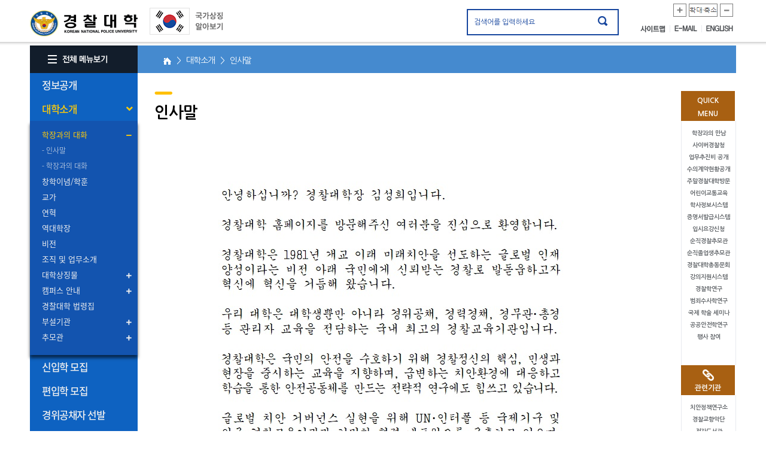

--- FILE ---
content_type: text/html;charset=utf-8
request_url: https://police.ac.kr/police/police/html/intro/mee/introduce.do;jsessionid=FF97044F1CAAC7F729C7EC75B7D17857.was1?mdex=police20
body_size: 78393
content:








<!doctype html>
<html lang="ko">
<head>
	<link rel="stylesheet" type="text/css" href="/css/police/font/fontawesome.min.css"/>
	<link rel="stylesheet" type="text/css" href="/css/police/font/font.css"/>
	





	<meta http-equiv="Content-Type" content="text/html; charset=utf-8" />
	<meta http-equiv="Cache-control" content="max-age=1, must-revalidate, private">
	<meta http-equiv="X-UA-Compatible" content="IE=Edge">
	


	<link rel="stylesheet" href="https://use.fontawesome.com/releases/v5.7.2/css/all.css" integrity="sha384-fnmOCqbTlWIlj8LyTjo7mOUStjsKC4pOpQbqyi7RrhN7udi9RwhKkMHpvLbHG9Sr" crossorigin="anonymous">
	<link rel="stylesheet" type="text/css" href="/css/police/font/font.css"/>
	<link rel="stylesheet" type="text/css" href="/css/police/sub.css"/>
	<link rel="stylesheet" type="text/css" href="/css/police/bum.css"/>
	<link rel="stylesheet" type="text/css" href="/css/police/sub.fix.css"/>
	<script type="text/javascript" src="/js/jquery-1.12.4.min.js"></script>
	<script type="text/javascript" src="/js/main/analytics.js"></script>
	
	<script type="text/javascript" src="/js/main/jquery.navgoco.js"></script>
	<script type="text/javascript" src="/js/main/action.js"></script>
	<script type="text/javascript" src="/js/main/jquery.scrollbox.js"></script>
	<script type="text/javascript" src="/js/common.js"></script>
	<script type="text/javascript" src="/js/message.js"></script>
	<script type="text/javascript" src="/js/main/fe.lib.js"></script>
	<script type="text/javascript" src="/js/main/fe.exec.js"></script>
	
	<title>경찰대학</title>

	
	<script type="text/javascript">
	
	
	function init() {
	
	}
	
	
	</script>

	<script type="text/javascript">
	//LNB네비게이션
	$(document).ready(function() {
		$('.topnav > li > a').click(function(){
			if($(this).hasClass('on')){
				$(this).removeClass('on');
				$(this).parent().children('ul').slideUp(300);
			}else{
				$('.topnav>li>a').removeClass('on');
				$(this).addClass('on');
				$('.topnav>li>ul').stop().slideUp(300);
				$('.topnav>li>ul>li>a').removeClass('on');
				$('.topnav>li>ul>li>ul').stop().slideUp(300);
				$(this).parent().children('ul').stop().slideDown(300);
			}
		});
		// 3뎁스
		$('.topnav > li > ul > li >a').click(function(){
			console.log('aa')
			if($(this).hasClass('on')){
				$(this).removeClass('on');
				$(this).parent().children('ul').slideUp(300);
			}else{
				$('.topnav>li>ul>li>a').removeClass('on');
				$(this).addClass('on');
				$('.topnav>li>ul>li>ul').stop().slideUp(300);
				$(this).parent().children('ul').stop().slideDown(300);
			}
		});
	});
</script>	
</head>
<body >
	
	
		<div id="wrapper">
	

	<!-- top -->
	



<script type="text/javascript">
	$(document).ready(function() {
		
		$('input[name=allSearchText]').bind('click', function() {
			$(this).val('');
			$(this).unbind();
		});
		
		$('.allSearchTopBtn').bind('click', function() {
			if($('input[name=allSearchText]').val() == '') {
				alert('검색어를 입력해 주세요');
				return false;
			}
				
			var f = $('form[name=allSearchForm]'); 
			//f.attr('action', '/police/police/search/unifiedSearch.do?mdex=search');
			f.submit();
			return false;
			
		});
	});
</script>
<script type="text/javascript">
var nowZoom = 100;

function zoomOut() {   // 화면크기축소
	   nowZoom = nowZoom - 10;
	   if(nowZoom <= 60) nowZoom = 60;   // 화면크기 최대 축소율 70%
	   zooms();
	}

	function zoomIn() {   // 화면크기확대
	   nowZoom = nowZoom + 12;
	   if(nowZoom >= 200) nowZoom = 200;   // 화면크기 최대 확대율 200%
	   zooms();
	}

	function zoomReset() {
	   nowZoom = 100;   // 원래 화면크기로 되돌아가기
	   zooms();
	}

	function zooms() {
		if(nowZoom == 100) nowZoom = 102;
   document.body.style.zoom = nowZoom + "%";
   if(nowZoom == 60) {
      alert("더 이상 축소할 수 없습니다.");   // 화면 축소율이 70% 이하일 경우 경고창
   }
   if(nowZoom == 200) {
      alert("더 이상 확대할 수 없습니다.");   // 화면 확대율이 200% 이상일 경우 경고창
   }
}
</script>
<!-- skipToContent -->
<div id="skipToContent">
	<a href="#cont">본문 바로가기</a>
	<a href="#gnb">대메뉴 바로가기</a>
</div>
<!-- //skipToContent -->

		<!-- header -->
		<div id="header">
			<div class="wrap">
				<h1><a href="/police/index.do" class="logo">경찰대학. KOREAN NATIONAL POLICE UNIVERSITY</a></h1>
				<a style="float: left; overflow: hidden;" href="http://www.mois.go.kr/frt/sub/popup/p_taegugki_banner/screen.do" onclick="window.open(this.href, '_blank', 'width=887px, height=722px,toolbars=no,scrollbars=no'); return false;"><img src="/images/police/common/img_taegeukgi_1.gif" alt="국가상징 알아보기" class="slogan1" /></a>
				<!-- <a href="https://www.innovation.go.kr/ucms/main/main.do" target="_blank"><img src="/images/police/common/img_slogan20.png" border="0" alt="e혁신" style="width: 115px; height:50px; margin-left: 10px;" class="slogan" /></a> -->

				<form name="allSearchForm" method="post" action="/police/police/search/unifiedSearch.do?mdex=search">
					<div class="global_search">
						<input type="text" value="검색어를 입력하세요" title="검색어 입력" class="search_txt" name="allSearchText" />
						<input type="image" title="검색하기" src="/images/police/common/btn_search.gif" alt="검색" class="search_btn allSearchTopBtn" />
					</div>
				</form>
				<div class="exp"> 
					<a href="#" onClick="zoomIn();"><img src="/images/police/common/img_plus.png" alt="확대" title="확대" /></a>
					<a href="#" onClick="window.location.reload();"><img src="/images/police/common/img_original.png" alt="원본크기" title="100%" /></a>
					<a href="#" onClick="zoomOut();"><img src="/images/police/common/img_minus.png" alt="축소" title="축소" /></a>
				</div>
				<ul class="odd">
					
					<li><a href="/police/police/html/etc/sitemap.do?mdex=police154" class="odd_01">사이트맵</a></li>
					<li><a href="https://mail.police.ac.kr/index_police.php" target="_blank" title="새창" class="odd_03">E-MAIL</a></li>
					<li><a href="/police/eng/index.do" class="odd_04" target="_blank">ENGLISH</a></li>
				</ul>
			</div>
		</div>
		<!-- //header -->
	

		
	<!-- /top -->
	
	
	
		<!-- sub_content -->
		<div id="sub_content">	
	
	
	
	<!-- left -->	
	
		


	<script type="text/javascript">
	function init() {
	
	}
	
	function goPage(url)
	{
		location.href=url;
	}
	</script>
			<!-- lnb -->
			<div id="gnb">
				<button type="button" class="all_menu" style="display:block;"><img src="/images/police/gnb/btn_all_menu.gif" alt="전체 메뉴보기" /></button>
                <!-- 팝업 -->
                <div class="overlay"></div>
                <div class="ca_popup">
                    <div class="ca_pop_top">
                        <div class="all_title">전체메뉴</div>
                    </div>
                    <div class="ca_pop_bottom">
                        <ul>
                        <li>
                           <strong>정보공개</strong>
                           <ul class="ca_dep1">
                              <li><a href="/police/police/html/open/intro/introduce.do?mdex=police4" id="firstFocus">정보공개제도안내</a></li>
                              <li><a href="/police/police/html/open/announce.do?mdex=police12">사전정보공표</a></li>
                              <li><a href="/police/police/html/open/closed.do?mdex=police157">비공개세부기준</a></li>
                              <li><a href="/police/police/master/43/boardList.do?mdex=police13">정보목록</a></li>
                              <li><a href="/police/police/html/open/claim.do?mdex=police15">정보공개신청</a></li>
                              <li><a href="/police/police/html/open/publicDataOpen.do?mdex=police16">공공데이터개방</a></li>
                              <li><a href="/police/police/master/44/boardList.do?mdex=police17">정보공개자료실</a></li>
                           </ul>
                        </li>
                        <li>
                           <strong>대학소개</strong>
                           <ul class="ca_dep1">
                              <li><a href="/police/police/html/intro/mee/introduce.do?mdex=police20">학장과의 만남</a></li>
                              <li><a href="/police/police/html/intro/openSchoolIdea.do?mdex=police22">창학이념/학훈</a></li>
                              <li><a href="/police/police/html/intro/schoolSong.do?mdex=police23">교가</a></li>
                              <li><a href="/police/police/html/intro/history.do?mdex=police24">연혁</a></li>
                              <li><a href="/police/police/html/intro/chefHistory.do?mdex=police25">역대학장</a></li>
                              <li><a href="/police/police/html/intro/vision.do?mdex=police26">비전</a></li>
                              <li><a href="/police/police/html/intro/organization.do?mdex=police27">조직 및 업무소개</a></li>
                              <li><a href="/police/police/html/intro/sym/ci.do?mdex=police29">대학상징물</a></li>
                              <li><a href="/police/police/html/intro/camp/asan.do?mdex=police33">캠퍼스 안내</a></li>
                              <li><a href="/police/police/master/101/boardList.do?mdex=police36">경찰대학 법령집</a></li>
                              <li><a href="/police/police/html/intro/organ/psi.do?mdex=police41">부설기관</a></li>
                              <li><a href="https://www.police.go.kr/user/bbs/BD_selectBbsList.do?q_bbsCode=1015">추모관</a></li>
                           </ul>
                        </li>
                        <li>
                           <strong>신입학 모집</strong>
                           <ul class="ca_dep1">
                           	  <li><a href="/police/police/master/55/boardList.do?mdex=police57">공지사항</a></li>
                           	  <li><a href="/police/police/master/387/boardList.do?mdex=police58">모집요강</a></li>
                              <li><a href="/police/police/master/62/boardList.do?mdex=police59">기출문제</a></li>
                              <li><a href="/police/police/master/60/boardList.do?mdex=police60">1차시험 이의제기</a></li>                           
<!--                               <li><a href="/police/police/html/ent/dat/req/introduce.do?mdex=police58">모집요강</a></li>
                              <li><a href="/police/police/master/55/boardList.do?mdex=police60">입시알림터</a></li>
                              <li><a href="/police/police/master/58/boardList.do?mdex=police64">입시상담</a></li>
 -->                              <!-- <li><a href="/police/police/ent/dat/req/requestForm.do?mdex=police69">입시자료</a></li> -->
<!--                              <li><a href="/police/police/master/62/boardList.do?mdex=police69">입시자료</a></li>
                               <li><a href="/police/police/html/ent/scholarshipCource.do?mdex=police72">장학제도 및 졸업 후 진로</a></li> -->
                           </ul>
                        </li>
                        <li>
                           <strong>편입학 모집</strong>
                           <ul class="ca_dep1">
                           	  <li><a href="/police/police/master/327/boardList.do?mdex=police62">공지사항</a></li>
                           	  <li><a href="/police/police/master/388/boardList.do?mdex=police63">모집요강</a></li>
                              <li><a href="/police/police/master/367/boardList.do?mdex=police64">기출문제</a></li>
                              <li><a href="/police/police/master/60/boardList.do?mdex=police65">1차시험 이의제기</a></li>
                           </ul>
                        </li>                              
                        <li>
                           <strong>교육</strong>
                           <ul class="ca_dep1">
                              <li><a href="/police/police/html/edu/univ/opening.do?mdex=police79">대학과정</a></li>
                              <li><a href="/police/police/html/edu/duty/psi.do?mdex=police83">직무과정</a></li>
                              <li><a href="/police/police/edu/pro/mng/professor_present.do?mdex=police88">교수마당</a></li>
                              <li><a href="/police/police/html/global/international.do?mdex=police91">글로벌 KNPU</a></li>
                           </ul>
                        </li>
                        <!-- <li>
                           <strong>대학생활</strong>
                           <ul class="ca_dep1">
                              <li><a href="/police/police/html/liv/sch/open.do?mdex=police100">학교생활</a></li>
                              <li><a href="/police/police/html/liv/self/studentBody.do?mdex=police106">자치기구</a></li>
                              <li><a href="/police/police/html/liv/fes/majorEvent.do?mdex=police110">대학행사</a></li>
                              <li><a href="/police/police/html/liv/club.do?mdex=police118">동아리 활동</a></li>
                              <li><a href="/police/police/html/liv/eduIntroduce.do?mdex=police120">청람교육</a></li>
                              <li><a href="/police/police/html/liv/polaris.do?mdex=police122">대학생활 이모저모</a></li>
                           </ul>
                        </li> -->
                        <li class="ca_clear">
                           <strong>KNPU NOW</strong>
                           <ul class="ca_dep1">
                              <li><a href="/police/police/master/76/boardList.do?mdex=police124">공지사항</a></li>
                              <li><a href="/police/police/master/74/boardList.do?mdex=police125">언론보도</a></li>
                              <li><a href="/police/police/master/72/boardList.do?mdex=police126">동영상 뉴스</a></li>
                              <li><a href="/police/police/master/71/boardList.do?mdex=police127">포토 뉴스</a></li>
                              <li><a href="/police/police/master/105/boardList.do?mdex=police142">뉴스레터</a></li>
                              <li><a href="/police/police/master/83/boardList.do?mdex=police144">경찰대학 학보</a></li>
                              <li><a href="/police/police/html/knpu/happy/ilsailchon.do?mdex=police130">행복한 나눔</a></li>
                              <li><a href="/police/police/html/knpu/traf/introduce.do?mdex=police134">어린이교통교육</a></li>
                              <li><a href="/police/police/html/knpu/traf/academyIntroduce.do?mdex=police139">폴리스아카데미</a></li>
                           </ul>
                        </li>
                        <li>
                           <strong><a href="https://minwon.police.go.kr/?mdex=police146" target="_blank" rel="noopener noreferrer" title="새창">경찰민원포털</a></strong>                                
                        </li>
                        <li>
                           <!-- <strong><a href="/police/police/html/liv/pisinfo.do" rel="noopener noreferrer">치안대학원</a></strong> -->
                           <strong><a href="https//grad.police.ac.kr" rel="noopener noreferrer">치안대학원</a></strong>
                        </li>
                        <li>
                           <strong>이용안내</strong>
                           <ul class="ca_dep1">
                              <li><a href="/police/police/html/etc/personalInfo.do?mdex=police148">개인정보 처리방침</a></li>
                              <li><a href="/police/police/html/etc/copyright.do?mdex=police149">저작권 보호정책</a></li>
                              <li><a href="/police/police/html/etc/personalInfoReport.do?mdex=police150">개인정보 침해신고</a></li>
                              <li><a href="/police/police/html/etc/link.do?mdex=police153">관련사이트</a></li>
                              <li><a href="/police/police/html/etc/sitemap.do?mdex=police154">사이트맵</a></li>
                              <li><a href="/police/police/html/etc/viewerDownload.do?mdex=police151">뷰어 다운로드</a></li>
							  <li><a href="/police/police/html/etc/email.do?mdex=police152">이메일 집단 수집거부 </a></li>
							  <li><a href="http://172.20.30.70:8080/client/main.do">원격지원</a></li>
                           </ul>
                        </li>
                     </ul>
                    </div>
               		<button type="button" class="all_close"><img src="/images/police/common/btn_pop_close.jpg" alt="메뉴 닫기" /></button>
                </div>
                <!-- //팝업 -->
				
				
					
						<input type="hidden" value="police18" id="menu_1"/>
					
						<input type="hidden" value="police19" id="menu_2"/>
					
						<input type="hidden" value="police20" id="menu_3"/>
					
					 <ul id="menu" class="main_menu">
						
							
							<li>
								<a href="#" class="" id="police2">
								정보공개
								
								</a>
								
									<ul class="depth2" style="display: none;">
										
											
											
												<li><a href="#" class="has_le3" id="police3">정보공개제도 안내 </a>
														
														<ul class="depth3" style="display: none;">
															
																
																
																		<li><a href="/police/police/html/open/intro/introduce.do;jsessionid=027173CFBE67A3811F2D81B9A0053847.was1?mdex=police4" id="police4" >- 정보공개 제도란</a></li>
																
															
																
																
																		<li><a href="/police/police/html/open/intro/background.do;jsessionid=027173CFBE67A3811F2D81B9A0053847.was1?mdex=police5" id="police5" >- 정보공개제도 도입배경</a></li>
																
															
																
																
																		<li><a href="/police/police/html/open/intro/rightClaim.do;jsessionid=027173CFBE67A3811F2D81B9A0053847.was1?mdex=police6" id="police6" >- 정보공개 청구권자</a></li>
																
															
																
																
																		<li style="height:45px;"><a href="/police/police/html/open/intro/claimObject.do;jsessionid=027173CFBE67A3811F2D81B9A0053847.was1?mdex=police156" id="police156" style="height:45px;">- 정보공개청구 대상 정보와 &nbsp; &nbsp; &nbsp; &nbsp;비공개 정보</a></li>
																
															
																
																
																		<li><a href="/police/police/html/open/intro/duty.do;jsessionid=027173CFBE67A3811F2D81B9A0053847.was1?mdex=police7" id="police7" >- 공공기관과 청구인의 의무</a></li>
																
															
																
																
																		<li><a href="/police/police/html/open/intro/method.do;jsessionid=027173CFBE67A3811F2D81B9A0053847.was1?mdex=police8" id="police8" >- 정보공개 방법</a></li>
																
															
																
																
																		<li><a href="/police/police/html/open/intro/process.do;jsessionid=027173CFBE67A3811F2D81B9A0053847.was1?mdex=police9" id="police9" >- 정보공개청구 및 처리절차</a></li>
																
															
																
																
																		<li><a href="/police/police/html/open/intro/reliefMethod.do;jsessionid=027173CFBE67A3811F2D81B9A0053847.was1?mdex=police10" id="police10" >- 불복구제 절차방법</a></li>
																
															
																
																
																		<li><a href="/police/police/html/open/intro/charge.do;jsessionid=027173CFBE67A3811F2D81B9A0053847.was1?mdex=police11" id="police11" >- 정보공개 수수료</a></li>
																
															
														</ul>
													
												</li>
											
										
											
											
												<li><a href="/police/police/html/open/announce.do;jsessionid=027173CFBE67A3811F2D81B9A0053847.was1?mdex=police12" class="" id="police12">사전정보공표 </a>
													
												</li>
											
										
											
											
												<li><a href="/police/police/html/open/closed.do;jsessionid=027173CFBE67A3811F2D81B9A0053847.was1?mdex=police157" class="" id="police157">비공개세부기준 </a>
													
												</li>
											
										
											
											
												<li><a href="/police/police/master/43/boardList.do;jsessionid=027173CFBE67A3811F2D81B9A0053847.was1?mdex=police13" class="" id="police13">정보목록 </a>
													
												</li>
											
										
											
											
												<li><a href="/police/police/html/open/claim.do;jsessionid=027173CFBE67A3811F2D81B9A0053847.was1?mdex=police15" class="" id="police15">정보공개신청 </a>
													
												</li>
											
										
											
											
												<li><a href="/police/police/html/open/publicDataOpen.do;jsessionid=027173CFBE67A3811F2D81B9A0053847.was1?mdex=police16" class="" id="police16">공공데이터개방 </a>
													
												</li>
											
										
											
											
												<li><a href="/police/police/master/44/boardList.do;jsessionid=027173CFBE67A3811F2D81B9A0053847.was1?mdex=police17" class="" id="police17">정보공개자료실 </a>
													
												</li>
											
										
									</ul>
								
							</li>
							
						
							
							<li>
								<a href="#" class="" id="police18">
								대학소개
								
								</a>
								
									<ul class="depth2" style="display: none;">
										
											
											
												<li><a href="#" class="has_le3" id="police19">학장과의 대화 </a>
														
														<ul class="depth3" style="display: none;">
															
																
																
																		<li><a href="/police/police/html/intro/mee/introduce.do;jsessionid=027173CFBE67A3811F2D81B9A0053847.was1?mdex=police20" id="police20" >- 인사말</a></li>
																
															
																
																
																		<li><a href="/police/police/html/intro/mee/information.do;jsessionid=027173CFBE67A3811F2D81B9A0053847.was1?mdex=police21" id="police21" >- 학장과의 대화</a></li>
																
															
														</ul>
													
												</li>
											
										
											
											
												<li><a href="/police/police/html/intro/openSchoolIdea.do;jsessionid=027173CFBE67A3811F2D81B9A0053847.was1?mdex=police22" class="" id="police22">창학이념/학훈 </a>
													
												</li>
											
										
											
											
												<li><a href="/police/police/html/intro/schoolSong.do;jsessionid=027173CFBE67A3811F2D81B9A0053847.was1?mdex=police23" class="" id="police23">교가 </a>
													
												</li>
											
										
											
											
												<li><a href="/police/police/html/intro/history.do;jsessionid=027173CFBE67A3811F2D81B9A0053847.was1?mdex=police24" class="" id="police24">연혁 </a>
													
												</li>
											
										
											
											
												<li><a href="/police/police/html/intro/chefHistory.do;jsessionid=027173CFBE67A3811F2D81B9A0053847.was1?mdex=police25" class="" id="police25">역대학장 </a>
													
												</li>
											
										
											
											
												<li><a href="/police/police/html/intro/vision.do;jsessionid=027173CFBE67A3811F2D81B9A0053847.was1?mdex=police26" class="" id="police26">비전 </a>
													
												</li>
											
										
											
											
												<li><a href="/police/police/html/intro/organization.do;jsessionid=027173CFBE67A3811F2D81B9A0053847.was1?mdex=police27" class="" id="police27">조직 및 업무소개 </a>
													
												</li>
											
										
											
											
												<li><a href="#" class="has_le3" id="police28">대학상징물 </a>
														
														<ul class="depth3" style="display: none;">
															
																
																
																		<li><a href="/police/police/html/intro/sym/ci.do;jsessionid=027173CFBE67A3811F2D81B9A0053847.was1?mdex=police29" id="police29" >- 경찰대학 CI</a></li>
																
															
																
																
																		<li><a href="/police/police/html/intro/sym/sculpture.do;jsessionid=027173CFBE67A3811F2D81B9A0053847.was1?mdex=police30" id="police30" >- 조형물</a></li>
																
															
																
																
																		<li><a href="/police/police/html/intro/sym/birdTreee.do;jsessionid=027173CFBE67A3811F2D81B9A0053847.was1?mdex=police31" id="police31" >- 교조와 교목</a></li>
																
															
														</ul>
													
												</li>
											
										
											
											
												<li><a href="#" class="has_le3" id="police32">캠퍼스 안내 </a>
														
														<ul class="depth3" style="display: none;">
															
																
																
																		<li><a href="/police/police/html/intro/camp/asan.do;jsessionid=027173CFBE67A3811F2D81B9A0053847.was1?mdex=police33" id="police33" >- 아산캠퍼스</a></li>
																
															
																
																
																		<li><a href="/police/police/html/intro/camp/yongin.do;jsessionid=027173CFBE67A3811F2D81B9A0053847.was1?mdex=police34" id="police34" >- (구)용인캠퍼스</a></li>
																
															
																
																
																		<li><a href="/police/police/html/intro/camp/map.do;jsessionid=027173CFBE67A3811F2D81B9A0053847.was1?mdex=police35" id="police35" >- 찾아오시는길</a></li>
																
															
														</ul>
													
												</li>
											
										
											
											
												<li><a href="/police/police/master/101/boardList.do;jsessionid=027173CFBE67A3811F2D81B9A0053847.was1?mdex=police36" class="" id="police36">경찰대학 법령집 </a>
													
												</li>
											
										
											
											
												<li><a href="#" class="has_le3" id="police40">부설기관 </a>
														
														<ul class="depth3" style="display: none;">
															
																
																
																		<li><a href="/police/police/html/intro/organ/psi.do;jsessionid=027173CFBE67A3811F2D81B9A0053847.was1?mdex=police41" id="police41" >- 치안정책연구소</a></li>
																
															
																
																
																		<li><a href="/police/police/html/intro/organ/band.do;jsessionid=027173CFBE67A3811F2D81B9A0053847.was1?mdex=police42" id="police42" >- 국립경찰교향악단</a></li>
																
															
																
																
																		<li><a href="/police/police/html/intro/organ/library.do;jsessionid=027173CFBE67A3811F2D81B9A0053847.was1?mdex=police46" id="police46" >- 경찰대학 도서관</a></li>
																
															
																
																
																		<li><a href="/police/police/html/intro/organ/industry.do;jsessionid=027173CFBE67A3811F2D81B9A0053847.was1?mdex=police47" id="police47" >- 산학협력단</a></li>
																
															
																
																
																		<li><a href="/police/police/html/intro/organ/publication.do;jsessionid=027173CFBE67A3811F2D81B9A0053847.was1?mdex=police48" id="police48" >- 출판부</a></li>
																
															
																
																
																		<li><a href="/police/police/html/intro/organ/eduMessage.do;jsessionid=027173CFBE67A3811F2D81B9A0053847.was1?mdex=police50" id="police50" >- 교육진흥재단</a></li>
																
															
														</ul>
													
												</li>
											
										
											
											
												<li><a href="#" class="has_le3" id="police51">추모관 </a>
														
														<ul class="depth3" style="display: none;">
															
																
																
																		<li><a href="https://www.police.go.kr/user/bbs/BD_selectBbsList.do?mdex=police173&q_bbsCode=1015" id="police173" >- 순직경찰관추모관 바로가기</a></li>
																
															
																
																
																		<li><a href="/police/police/intro/mem/boardList.do;jsessionid=027173CFBE67A3811F2D81B9A0053847.was1?mdex=police52" id="police52" >- 순직졸업생추모관</a></li>
																
															
																
																
																		<li><a href="/police/police/intro/mem/letterList.do;jsessionid=027173CFBE67A3811F2D81B9A0053847.was1?mdex=police53" id="police53" >- 하늘에보내는편지</a></li>
																
															
																
																
																		<li><a href="/police/police/html/intro/memorial/park.do;jsessionid=027173CFBE67A3811F2D81B9A0053847.was1?mdex=police174" id="police174" >- 경찰기념공원</a></li>
																
															
																
																
																		<li><a href="/police/police/html/intro/memorial/dataGarden.do;jsessionid=027173CFBE67A3811F2D81B9A0053847.was1?mdex=police55" id="police55" >- 추모관정보마당</a></li>
																
															
														</ul>
													
												</li>
											
										
									</ul>
								
							</li>
							
						
							
							<li>
								<a href="#" class="" id="police56">
								신입학 모집
								
								</a>
								
									<ul class="depth2" style="display: none;">
										
											
											
												<li><a href="/police/police/master/55/boardList.do;jsessionid=027173CFBE67A3811F2D81B9A0053847.was1?mdex=police57" class="" id="police57">공지사항 </a>
													
												</li>
											
										
											
											
												<li><a href="/police/police/master/387/boardList.do;jsessionid=027173CFBE67A3811F2D81B9A0053847.was1?mdex=police58" class="" id="police58">모집요강 </a>
													
												</li>
											
										
											
											
												<li><a href="/police/police/master/62/boardList.do;jsessionid=027173CFBE67A3811F2D81B9A0053847.was1?mdex=police59" class="" id="police59">기출문제 </a>
													
												</li>
											
										
											
											
												<li><a href="/police/police/master/60/boardList.do;jsessionid=027173CFBE67A3811F2D81B9A0053847.was1?mdex=police60" class="" id="police60">1차시험 이의제기 </a>
													
												</li>
											
										
									</ul>
								
							</li>
							
						
							
							<li>
								<a href="#" class="" id="police61">
								편입학 모집
								
								</a>
								
									<ul class="depth2" style="display: none;">
										
											
											
												<li><a href="/police/police/master/327/boardList.do;jsessionid=027173CFBE67A3811F2D81B9A0053847.was1?mdex=police62" class="" id="police62">공지사항 </a>
													
												</li>
											
										
											
											
												<li><a href="/police/police/master/388/boardList.do;jsessionid=027173CFBE67A3811F2D81B9A0053847.was1?mdex=police63" class="" id="police63">모집요강 </a>
													
												</li>
											
										
											
											
												<li><a href="/police/police/master/367/boardList.do;jsessionid=027173CFBE67A3811F2D81B9A0053847.was1?mdex=police64" class="" id="police64">기출문제 </a>
													
												</li>
											
										
											
											
												<li><a href="/police/police/master/60/boardList.do;jsessionid=027173CFBE67A3811F2D81B9A0053847.was1?mdex=police65" class="" id="police65">1차시험 이의제기 </a>
													
												</li>
											
										
									</ul>
								
							</li>
							
						
							
							<li>
								<a href="#" class="" id="police200">
								경위공채자 선발
								
								</a>
								
									<ul class="depth2" style="display: none;">
										
											
											
												<li><a href="/police/police/master/347/boardList.do;jsessionid=027173CFBE67A3811F2D81B9A0053847.was1?mdex=police201" class="" id="police201">공지사항 </a>
													
												</li>
											
										
									</ul>
								
							</li>
							
						
							
							<li>
								<a href="#" class="" id="police202">
								경력채용자 선발
								
								</a>
								
									<ul class="depth2" style="display: none;">
										
											
											
												<li><a href="/police/police/master/368/boardList.do;jsessionid=027173CFBE67A3811F2D81B9A0053847.was1?mdex=police203" class="" id="police203">공지사항 </a>
													
												</li>
											
										
									</ul>
								
							</li>
							
						
							
							<li>
								<a href="https://grad.police.ac.kr" class="" id="police169">
								치안대학원
								
								</a>
								
							</li>
							
						
							
							<li>
								<a href="#" class="" id="police77">
								교육
								
								</a>
								
									<ul class="depth2" style="display: none;">
										
											
											
												<li><a href="#" class="has_le3" id="police78">대학과정 </a>
														
														<ul class="depth3" style="display: none;">
															
																
																
																		<li><a href="/police/police/html/edu/univ/opening.do;jsessionid=027173CFBE67A3811F2D81B9A0053847.was1?mdex=police79" id="police79" >- 개관</a></li>
																
															
																
																
																		<li><a href="/police/police/html/edu/univ/normal.do;jsessionid=027173CFBE67A3811F2D81B9A0053847.was1?mdex=police80" id="police80" >- 일반학기</a></li>
																
															
																
																
																		<li><a href="/police/police/html/edu/univ/season.do;jsessionid=027173CFBE67A3811F2D81B9A0053847.was1?mdex=police81" id="police81" >- 계절학기</a></li>
																
															
														</ul>
													
												</li>
											
										
											
											
												<li><a href="#" class="has_le3" id="police82">직무과정 </a>
														
														<ul class="depth3" style="display: none;">
															
																
																
																		<li><a href="/police/police/html/edu/duty/psi.do;jsessionid=027173CFBE67A3811F2D81B9A0053847.was1?mdex=police83" id="police83" >- 치안정책과정</a></li>
																
															
																
																
																		<li><a href="/police/police/html/edu/duty/sgProcess.do;jsessionid=027173CFBE67A3811F2D81B9A0053847.was1?mdex=police184" id="police184" >- 경무관 지휘역량강화과정</a></li>
																
															
																
																
																		<li><a href="/police/police/html/edu/duty/ssProcess.do;jsessionid=027173CFBE67A3811F2D81B9A0053847.was1?mdex=police85" id="police85" >- 총경 지휘역량강화과정</a></li>
																
															
																
																
																		<li><a href="/police/police/html/edu/duty/suProcess.do;jsessionid=027173CFBE67A3811F2D81B9A0053847.was1?mdex=police86" id="police86" >- 경정 역량강화과정</a></li>
																
															
																
																
																		<li><a href="/police/police/html/edu/duty/terrorismPolicy.do;jsessionid=027173CFBE67A3811F2D81B9A0053847.was1?mdex=police186" id="police186" >- 대테러 정책과정</a></li>
																
															
														</ul>
													
												</li>
											
										
											
											
												<li><a href="#" class="has_le3" id="police87">교수마당 </a>
														
														<ul class="depth3" style="display: none;">
															
																
																
																		<li><a href="/police/police/edu/pro/mng/professor_present.do;jsessionid=027173CFBE67A3811F2D81B9A0053847.was1?mdex=police88" id="police88" >- 교수소개</a></li>
																
															
																
																
																		<li><a href="/police/police/master/66/boardList.do;jsessionid=027173CFBE67A3811F2D81B9A0053847.was1?mdex=police171" id="police171" >- 칼럼 및 기고</a></li>
																
															
																
																
																		<li><a href="/police/police/master/67/boardList.do;jsessionid=027173CFBE67A3811F2D81B9A0053847.was1?mdex=police172" id="police172" >- 신간저서</a></li>
																
															
														</ul>
													
												</li>
											
										
											
											
												<li><a href="#" class="has_le3" id="police300">연구기구 </a>
														
														<ul class="depth3" style="display: none;">
															
																
																
																		<li><a href="/police/police/html/org/orgDetail01.do;jsessionid=027173CFBE67A3811F2D81B9A0053847.was1?mdex=police301" id="police301" >- 수사학</a></li>
																
															
																
																
																		<li><a href="/police/police/html/org/orgDetail02.do;jsessionid=027173CFBE67A3811F2D81B9A0053847.was1?mdex=police302" id="police302" >- 범죄학</a></li>
																
															
																
																
																		<li><a href="/police/police/html/org/orgDetail03.do;jsessionid=027173CFBE67A3811F2D81B9A0053847.was1?mdex=police303" id="police303" >- 공공안전학</a></li>
																
															
																
																
																		<li><a href="/police/police/html/org/orgDetail05.do;jsessionid=027173CFBE67A3811F2D81B9A0053847.was1?mdex=police305" id="police305" >- 무도</a></li>
																
															
																
																
																		<li><a href="/police/police/html/org/orgDetail06.do;jsessionid=027173CFBE67A3811F2D81B9A0053847.was1?mdex=police306" id="police306" >- 경찰역사</a></li>
																
															
																
																
																		<li><a href="/police/police/html/org/orgDetail08.do;jsessionid=027173CFBE67A3811F2D81B9A0053847.was1?mdex=police308" id="police308" >- 미래치안과학융합학</a></li>
																
															
														</ul>
													
												</li>
											
										
											
											
												<li><a href="/police/police/html/org/orgDetail07.do;jsessionid=027173CFBE67A3811F2D81B9A0053847.was1?mdex=police310" class="" id="police310">리더십센터 </a>
													
												</li>
											
										
											
											
												<li><a href="#" class="has_le3" id="police90">글로벌 KNPU </a>
														
														<ul class="depth3" style="display: none;">
															
																
																
																		<li><a href="/police/police/global/international.do;jsessionid=027173CFBE67A3811F2D81B9A0053847.was1?mdex=police91" id="police91" >- 국제협력</a></li>
																
															
																
																
																		<li><a href="/police/police/global/exchange.do;jsessionid=027173CFBE67A3811F2D81B9A0053847.was1?mdex=police92" id="police92" >- Exchange Program</a></li>
																
															
																
																
																		<li><a href="/police/police/global/edu.do;jsessionid=027173CFBE67A3811F2D81B9A0053847.was1?mdex=police93" id="police93" >- 국제경찰교육</a></li>
																
															
														</ul>
													
												</li>
											
										
											
											
										
									</ul>
								
							</li>
							
						
							
						
							
							<li>
								<a href="#" class="" id="police123">
								KNPU NOW
								
								</a>
								
									<ul class="depth2" style="display: none;">
										
											
											
												<li><a href="/police/police/master/76/boardList.do;jsessionid=027173CFBE67A3811F2D81B9A0053847.was1?mdex=police124" class="" id="police124">공지사항 </a>
													
												</li>
											
										
											
											
												<li><a href="/police/police/master/74/boardList.do;jsessionid=027173CFBE67A3811F2D81B9A0053847.was1?mdex=police125" class="" id="police125">언론보도 </a>
													
												</li>
											
										
											
											
												<li><a href="/police/police/master/71/boardList.do;jsessionid=027173CFBE67A3811F2D81B9A0053847.was1?mdex=police127" class="" id="police127">포토 뉴스 </a>
													
												</li>
											
										
											
											
										
											
											
												<li><a href="/police/police/master/83/boardList.do;jsessionid=027173CFBE67A3811F2D81B9A0053847.was1?mdex=police144" class="" id="police144">경찰대학 학보 · 교지 </a>
													
												</li>
											
										
											
											
												<li><a href="#" class="has_le3" id="police129">행복한 나눔 </a>
														
														<ul class="depth3" style="display: none;">
															
																
																
																		<li><a href="/police/police/html/knpu/happy/univFence.do;jsessionid=027173CFBE67A3811F2D81B9A0053847.was1?mdex=police131" id="police131" >- 나눔울타리</a></li>
																
															
																
																
																		<li><a href="/police/police/master/68/boardList.do;jsessionid=027173CFBE67A3811F2D81B9A0053847.was1?mdex=police132" id="police132" >- 나눔활동</a></li>
																
															
														</ul>
													
												</li>
											
										
											
											
												<li><a href="#" class="has_le3" id="police133">어린이교통교육 </a>
														
														<ul class="depth3" style="display: none;">
															
																
																
																		<li><a href="/police/police/html/knpu/traf/introduce.do;jsessionid=027173CFBE67A3811F2D81B9A0053847.was1?mdex=police134" id="police134" >- 이용안내</a></li>
																
															
																
																
																		<li><a href="/police/police/html/knpu/traf/program.do;jsessionid=027173CFBE67A3811F2D81B9A0053847.was1?mdex=police135" id="police135" >- 프로그램</a></li>
																
															
																
																
																		<li><a href="/police/police/knpu/traf/requestMethod.do;jsessionid=027173CFBE67A3811F2D81B9A0053847.was1?mdex=police136" id="police136" >- 이용신청</a></li>
																
															
														</ul>
													
												</li>
											
										
											
											
												<li><a href="#" class="has_le3" id="police138">폴리스아카데미 </a>
														
														<ul class="depth3" style="display: none;">
															
																
																
																		<li><a href="/police/police/html/knpu/traf/academyIntroduce.do;jsessionid=027173CFBE67A3811F2D81B9A0053847.was1?mdex=police139" id="police139" >- 폴리스아카데미 소개</a></li>
																
															
																
																
																		<li><a href="/police/police/master/104/boardList.do;jsessionid=027173CFBE67A3811F2D81B9A0053847.was1?mdex=police140" id="police140" >- 함께했던 순간들</a></li>
																
															
														</ul>
													
												</li>
											
										
									</ul>
								
							</li>
							
						
							
							<li>
								<a href="https://minwon.police.go.kr/" class="" id="police146">
								경찰민원포털
								
								</a>
								
							</li>
							
						
					</ul> 
				
			</div>
			<!-- //lnb_menu -->
			
			

<script type="text/javascript">
//<![CDATA[
	$(document).ready(function() {
		
		var lnb1 =  $("#menu_1").val();
		//$('#'+lnb1).addClass('on');
		$('#'+lnb1).parents('li').addClass('active');
		$('#'+lnb1).parents('li').addClass('open');
		if($("#menu_2").val() != '' && $("#menu_2").val() != null ){
			var lnb2 =  $("#menu_2").val();
			//$('#'+lnb2).addClass('active');
			$('#'+lnb2).parents('ul').show();
			$('#'+lnb2).parents('li').addClass('active');
			$('#'+lnb2).parents('li').addClass('open');
			if($("#menu_3").val() != '' && $("#menu_3").val() != null ){
				var lnb3 =  $("#menu_3").val();
				//$('#'+lnb3).addClass('on');
				$('#'+lnb3).parents('ul').show();
				$('#'+lnb3).parents('li').addClass('active');
				//$('#'+lnb3).parents('li').addClass('open');
			}
			
		}
		
/* 		$('ul#menu').find('a').each(function(e) {
			if($(this).attr('class') != undefined) {
				if($(this).attr('class').indexOf('on') > 0) {
					$(this).click();
				}
				
				if($(this).attr('class').indexOf('active') > 0) {
					$(this).click();
				}
			}
		}); */
	});
	 //]]>
</script>			
	
	<!-- /left -->	
	
    
    <!-- body -->
	
			<!-- sub_cont -->
			<div id="cont">
			    <!-- 네비게이션 -->
				<div class="nav">
					<span><img src="/images/police/sub/ico_home.png" alt="home" />&nbsp;&nbsp; > &nbsp;&nbsp;대학소개&nbsp;&nbsp; > &nbsp;&nbsp;인사말</span>
				</div>
				<!-- //네비게이션 -->
				<div class="sub_bg">
					<img src="/images/police/sub/bg_sub_02.jpg" alt="대학소개" />
				</div>
				<h3>인사말</h3>
				<div class="sub_cont center">
<!-- 					<img src="/images/police/sub/hi1.jpg" alt="안녕하십니까? 경찰대학에 관심을 가져주셔서 감사합니다. 경찰대학은 바른 인성과 전문역량을 바탕으로 국민에 봉사하며 국가와 인류사회 발전에 기여하는국가치안 인재를 양성하고 있습니다.2018년부터는 치안대학원을 운영하여치안 분야 학문을 고도화하고 국내외 학술교류를 강화하는 등명실상부한 '글로벌 치안 인재와 지식의 산실'로도약하기 위해 노력하고 있습니다.아울러, 일반대학생·현직경찰관 편입학 제도 도입 등 문호개방과 함께,입학연령 제한 완화·남녀통합선발 등 기회의 균등보장을 골자로 하는대학 개혁을 속도감 있게 추진하여 국민들로부터 보다 신뢰 받는경찰대학으로 거듭날 수 있도록 최선을 다하겠습니다.앞으로도 지속적인 애정과 격려를 부탁드립니다.감사합니다. 경찰대학장 이상정" /> -->
					<img src="/images/police/sub/hi1.jpg"" />
				</div>
			</div>
			<!-- //sub_cont -->

	<!-- /body -->
		
	
	
	
		<!-- quick_menu-->
		



	<!-- //sub_cont -->
<div id="Quick_sub" class="subQuick Quick">
	<h2 class="quick_menu">QUICK<br/>MENU</h2>
	<ul style="height:400px;">
		<li><a href="/police/police/html/intro/mee/information.do">학장과의 만남</a></li>
		<!-- <li><a href="http://polinlove.tistory.com/" target="_blank">POLIN LOVE</a></li> -->
		<li><a href="http://www.police.go.kr/" target="_blank">사이버경찰청</a></li>
		<!-- <li><a href="http://susa.go.kr/" target="_blank">수사구조개혁</a></li> -->
		<li><a href="http://www.police.ac.kr/police/police/master/44/boardList.do?mdex=police17">업무추진비 공개</a></li> 
					<li><a href="http://www.police.ac.kr/police/police/master/44/boardList.do?mdex=police17">수의계약현황공개</a></li> 
		<li><a href="https://epolaris.tistory.com/category/주말정기견학%20및%20멘토링" target="_blank">주말경찰대학방문</a></li>
		<li><a href="/police/police/html/knpu/traf/introduce.do">어린이교통교육</a></li>
		<li><a href="http://knpu.police.ac.kr" target="_blank">학사정보시스템</a></li>
		<!-- <li><a href="http://police.ac.kr/popup/popup_20110520.jsp" target="_blank">증명서발급안내</a></li> -->
		<li><a href="http://police.webminwon.kr" target="_blank">증명서발급시스템</a></li>
		<li><a href="/police/police/html/ent/dat/req/introduce.do?mdex=police58">입시요강신청</a></li>
		<!-- <li><a href="http://www.police.ac.kr:8090/journal/" target="_blank">경찰학연구</a></li> -->
		<!-- <li><a href="http://www.policecc.go.kr/" target="_blank">체력단련장</a></li> -->
		<li><a href="https://www.police.go.kr/user/bbs/BD_selectBbsList.do?q_bbsCode=1015">순직경찰추모관</a></li>
		<li><a href="/police/police/intro/mem/boardList.do?mdex=police52">순직졸업생추모관</a></li>
		<li><a href="http://wowpol.org/" target="_blank">경찰대학총동문회</a></li>
		<li><a href="http://lms.police.ac.kr" target="_blank">강의지원시스템</a></li>
		<li><a href="https://poljournal.jams.or.kr/co/main/jmMain.kci" target="_blank">경찰학연구</a></li>
		<li><a href="/police/police/master/207/boardList.do?mdex=police175">범죄수사학연구</a></li>
		<li><a href="/police/police/master/267/boardList.do?mdex=police267">국제 학술 세미나</a></li>
		<li><a href="/police/police/master/247/boardList.do?mdex=police400">공공안전학연구</a></li>
		<li><a href="/police/police/liv/fes/mng/festival.do?mdex=police117">행사 참여</a></li>
	</ul>
	<h2 class="quick_menu"><img src="/images/police/sub/ico_quick_02.png" alt="" /><br />관련기관</h2>
	<ul style="height:180px;">
		<li><a href="http://www.psi.police.ac.kr" target="_blank">치안정책연구소</a></li>
		<li><a href="http://knpo.police.ac.kr/police/posori/index.do" target="_blank">경찰교향악단</a></li>
<!-- 		<li><a href="http://honorguard.police.ac.kr/police/uijang/index.do" target="_blank">경찰의장대</a></li> -->
		<!-- <li><a href="http://sportsclub.police.ac.kr/police/training/index.do" target="_blank">무궁화체육단</a></li> -->
		<li><a href="http://library.police.ac.kr" target="_blank">전자도서관</a></li>
		<li><a href="http://sanhak.police.ac.kr/police/industry/index.do" target="_blank">산학협력단</a></li>
		<li><a href="http://press.police.ac.kr/police/publish/index.do" target="_blank">출판부</a></li>
		<li><a href="http://edufp.police.ac.kr/police/edu/index.do" target="_blank">교육진흥재단</a></li>
	</ul>
	<a href="#" class="go_top">TOP</a>
</div>
		<!-- quick_menu -->	
		<div class="clear"></div>
		<!-- //sub_content -->	
		</div>
		</div>
		
	
	<!-- footer -->
	

	<script type="text/javascript" src="/js/printmade.js"></script>
	<!-- footer -->
	<div id="footer" style="float:left;">
		<div class="wrap">
			<h1><a href="/police/index.do" class="logo2">경찰대학교</a></h1>
			<div class="inventory">
				<ul class="policy">					
					<li><a href="/police/police/html/etc/personalInfo.do?mdex=police148"><span class="red">개인정보처리방침</span></a></li>
					<li><a href="/police/police/html/etc/copyright.do?mdex=police149">저작권정책</a></li>
					<li><a href="/police/police/html/etc/personalInfoReport.do?mdex=police150">개인정보침해신고</a></li>
					<li><a href="/police/police/html/etc/viewerDownload.do?mdex=police151">뷰어다운로드</a></li>
					<li><a href="/police/police/html/etc/email.do?mdex=police152" class="border_0">이메일집단수집거부</a></li>
				</ul>
				<p>[31539] 충청남도 아산시 신창면 황산길 100-50 경찰대학 ARS 041-968-2114 민원전화 : 182</p>
				<p>홈페이지에 게시된 이메일 주소가 자동수집되는 것을 거부하며, 이를 위반 시 처벌될 수 있음을 양지하여 주시기 바랍니다.</p>
				<p>Copyright(C) 2015. BY K.N.P.U All Right Reserved.</p>
			</div>
			<div class="go_site">
				<!-- <a class="print" href="#" onclick="window.print()*/" title="인쇄하기">인쇄하기</a> -->
				<a class="print" href="javascript:print(document)" onclick="PTM.print_div('cont');" title="인쇄하기">인쇄하기</a>
				<div class="select">
                    <span class="ctrl"><span class="arrow"></span></span>
                    <button type="button" class="myValue">관련기관바로가기</button>
                    <ul class="aList">
																
							
								
									<li><a href="https://www.gbpolice.go.kr/dokdo/index.do" target="_blank" rel="noopener noreferrer">독도경비대</a></li>
								
							
																
							
								
									<li><a href="http://www.policefund.or.kr" target="_blank" rel="noopener noreferrer">경찰공제회</a></li>
								
							
																
							
								
									<li><a href="http://www.koroad.or.kr" target="_blank" rel="noopener noreferrer">한국도로교통공단</a></li>
								
							
																
							
								
									<li><a href="http://www.nfs.go.kr" target="_blank" rel="noopener noreferrer">국립과학수사연구원</a></li>
								
							
																
							
								
									<li><a href="http://www.ex-police.or.kr" target="_blank" rel="noopener noreferrer">대한민국재향경우회</a></li>
								
							
																
							
								
									<li><a href="http://cyberbureau.police.go.kr" target="_blank" rel="noopener noreferrer">사이버안전국</a></li>
								
							
																
							
								
							
																
							
								
							
																
							
								
							
																
							
								
							
																
							
								
							
																
							
								
							
																
							
								
							
																
							
								
							
																
							
								
							
																
							
								
							
																
							
								
							
																
							
								
							
																
							
								
							
																
							
								
							
																
							
								
							
																
							
								
							
																
							
								
							
																
							
								
							
																
							
								
									<li><a href="https://poljournal.jams.or.kr/" target="_blank" rel="noopener noreferrer">경찰학연구</a></li>
								
							
						
					</ul>
                </div>
                <div class="select">
                    <span class="ctrl"><span class="arrow"></span></span>
                    <button type="button" class="myValue">경찰관련사이트</button>
                    <ul class="aList">
                    											
							
								
							
																
							
								
							
																
							
								
							
																
							
								
							
																
							
								
							
																
							
								
							
																
							
								
                    				<li><a href="http://www.smpa.go.kr" target="_blank" rel="noopener noreferrer">서울경찰청</a></li>
                    			
							
																
							
								
                    				<li><a href="http://www.cpa.go.kr" target="_blank" rel="noopener noreferrer">중앙경찰학교</a></li>
                    			
							
																
							
								
                    				<li><a href="http://www.djpolice.go.kr" target="_blank" rel="noopener noreferrer">대전경찰청</a></li>
                    			
							
																
							
								
                    				<li><a href="http://www.bspolice.go.kr" target="_blank" rel="noopener noreferrer">부산경찰청</a></li>
                    			
							
																
							
								
                    				<li><a href="http://www.dgpolice.go.kr" target="_blank" rel="noopener noreferrer">대구경찰청</a></li>
                    			
							
																
							
								
                    				<li><a href="http://www.uspolice.go.kr" target="_blank" rel="noopener noreferrer">울산경찰청</a></li>
                    			
							
																
							
								
                    				<li><a href="http://www.ggpolice.go.kr" target="_blank" rel="noopener noreferrer">경기경찰청</a></li>
                    			
							
																
							
								
                    				<li><a href="http://www.gwpolice.go.kr" target="_blank" rel="noopener noreferrer">강원경찰청</a></li>
                    			
							
																
							
								
                    				<li><a href="http://www.cbpolice.go.kr" target="_blank" rel="noopener noreferrer">충북경찰청</a></li>
                    			
							
																
							
								
                    				<li><a href="http://www.cnpolice.go.kr" target="_blank" rel="noopener noreferrer">충남경찰청</a></li>
                    			
							
																
							
								
                    				<li><a href="http://www.jbpolice.go.kr" target="_blank" rel="noopener noreferrer">전북경찰청</a></li>
                    			
							
																
							
								
                    				<li><a href="http://www.jnpolice.go.kr" target="_blank" rel="noopener noreferrer">전남경찰청</a></li>
                    			
							
																
							
								
                    				<li><a href="http://www.gbpolice.go.kr" target="_blank" rel="noopener noreferrer">경북경찰청</a></li>
                    			
							
																
							
								
                    				<li><a href="http://www.gnpolice.go.kr" target="_blank" rel="noopener noreferrer">경남경찰청</a></li>
                    			
							
																
							
								
                    				<li><a href="http://www.jjpolice.go.kr" target="_blank" rel="noopener noreferrer">제주경찰청</a></li>
                    			
							
																
							
								
                    				<li><a href="https://www.phrdi.go.kr" target="_blank" rel="noopener noreferrer">경찰인재개발원</a></li>
                    			
							
																
							
								
                    				<li><a href="http://www.police.go.kr" target="_blank" rel="noopener noreferrer">사이버경찰청</a></li>
                    			
							
																
							
								
                    				<li><a href="http://www.nph.go.kr" target="_blank" rel="noopener noreferrer">경찰병원</a></li>
                    			
							
																
							
								
							
						
                    </ul>
                </div>
			</div>
		</div>
	</div>
	<!-- //footer -->	
<!-- Global site tag (gtag.js) - Google Analytics -->
<!-- <script async src="https://www.googletagmanager.com/gtag/js?id=UA-137195863-1"></script> -->
<script src="https://www.googletagmanager.com/gtag/js?id=UA-137195863-1"></script>
<script>
  window.dataLayer = window.dataLayer || [];
  function gtag(){dataLayer.push(arguments);}
  gtag('js', new Date());
  gtag('config', 'UA-137195863-1');
</script>


<html>
<head> 
<meta charset="UTF-8">
<!-- 	<meta http-equiv="Content-Type" content="text/html; charset=utf-8" /> -->
<!-- 	<meta http-equiv="Content-Type" content="text/html; charset=euc-kr" /> -->
	<script type="text/javaScript" language="javascript">

	$(document).ready(function(){
		var url = "";
		url = location.pathname;
		//url = url.split("/");
		//alert(url);
		
		var title = "";
		
		if(url == "/police/police/html/open/intro/introduce.do"){
			title = "- 정보공개 제도란 - 정보공개제도안내 - 정보공개 - 경찰대학";
		}else if(url == "/police/police/html/open/intro/background.do"){
			title = "- 정보공개제도 도입배경 - 정보공개제도안내 - 정보공개 - 경찰대학";
		}else if(url == "/police/police/html/open/intro/rightClaim.do"){
			title = "- 정보공개 청구권자 - 정보공개제도안내 - 정보공개 - 경찰대학";
		}else if(url == "/police/police/html/open/intro/claimObject.do"){
			title = "- 정보공개청구 대상 정보와 비공개정보 - 정보공개제도안내 - 정보공개 - 경찰대학";
		}else if(url == "/police/police/html/open/intro/duty.do"){
			title = "- 공공기관과 청구인의 의무 - 정보공개제도안내 - 정보공개 - 경찰대학";
		}else if(url == "/police/police/html/open/intro/method.do"){
			title = "- 정보공개 방법 - 정보공개제도안내 - 정보공개 - 경찰대학";
		}else if(url == "/police/police/html/open/intro/process.do"){
			title = "- 정보공개청구 및 처리절차 - 정보공개제도안내 - 정보공개 - 경찰대학";
		}else if(url == "/police/police/html/open/intro/reliefMethod.do"){
			title = "- 불복구제 절차방법 - 정보공개제도안내 - 정보공개 - 경찰대학";
		}else if(url == "/police/police/html/open/intro/charge.do"){
			title = "- 정보공개 수수료 - 정보공개제도안내 - 정보공개 - 경찰대학";
		}else if(url == "/police/police/html/open/announce.do"){
			title = "- 사전정보공표 - 정보공개 - 경찰대학";
		}else if(url == "/police/police/html/open/closed.do"){
			title = "- 비공개세부기준 - 정보공개 - 경찰대학";	
		}else if(url.indexOf("/police/police/master/43") > -1){
			title = "- 정보목록 - 정보공개 - 경찰대학";	
		}else if(url == "/police/police/html/open/claim.do"){
			title = "- 공공데이터청구 - 정보공개 - 경찰대학";
		}else if(url == "/police/police/html/open/publicDataOpen.do"){
			title = "- 공공데이터개방 - 정보공개 - 경찰대학";	
		}else if(url.indexOf("/police/police/master/44") > -1){
			title = "- 정보공개자료실 - 정보공개 - 경찰대학";	
		}else if(url == "/police/police/html/intro/mee/introduce.do"){
			title = "- 인사말 - 대학소개 - 경찰대학";
		}else if(url == "/police/police/html/intro/mee/information.do"){
			title = "- 학장과의 대화 - 학장과의 대화 - 대학소개 - 경찰대학";
		}else if(url == "/police/police/intro/mee/boardRegist.do"){
			title = "- 학장과의 대화 - 학장과의 대화 - 대학소개 - 경찰대학";
		}else if(url == "/police/police/intro/mee/boardList.do"){
			title = "- 학장과의 대화 - 학장과의 대화 - 대학소개 - 경찰대학";
		}else if(url == "/police/police/auth/authentication.do"){
			title = "- 실명인증 - 경찰대학";
		}else if(url == "/police/police/html/intro/openSchoolIdea.do"){
			title = "- 창학이념/학훈 - 대학소개 - 경찰대학";
		}else if(url == "/police/police/html/intro/schoolSong.do"){
			title = "- 교가 - 대학소개 - 경찰대학";
// 			title = "111111";
		}else if(url == "/police/police/html/intro/history.do"){
			title = "- 연혁 - 대학소개 - 경찰대학";
		}else if(url == "/police/police/html/intro/chefHistory.do"){
			title = "- 역대학장 - 대학소개 - 경찰대학";
		}else if(url == "/police/police/html/intro/vision.do"){
			title = "- 비전 - 대학소개 - 경찰대학";
		}else if(url == "/police/police/html/intro/organization.do"){
			title = "- 조직 및 업무소개 - 대학소개 - 경찰대학";
		}else if(url == "/police/police/html/intro/sym/ci.do"){
			title = "- 경찰대학CI - 대학상징물 - 대학소개 - 경찰대학";
		}else if(url == "/police/police/html/intro/sym/sculpture.do"){
			title = "- 조형물 - 대학상징물 - 대학소개 - 경찰대학";
		}else if(url == "/police/police/html/intro/sym/birdTreee.do"){
			title = "- 교조와교목 - 대학상징물 - 대학소개 - 경찰대학";
		}else if(url == "/police/police/html/intro/camp/asan.do"){
			title = "- 아산캠퍼스 - 캠퍼스 안내 - 대학소개 - 경찰대학";
		}else if(url == "/police/police/html/intro/camp/yongin.do"){
			title = "- 용인캠퍼스 - 캠퍼스 안내 - 대학소개 - 경찰대학";
		}else if(url == "/police/police/html/intro/camp/map.do"){
			title = "- 찾아오시는길 - 캠퍼스 안내 - 대학소개 - 경찰대학";
		}else if(url == "/police/police/master/101/boardList.do"){
			title = "- 경찰대학 법령집 - 대학소개 - 경찰대학";	
		}else if(url.indexOf("/police/police/master/45") > -1){
			title = "- 포토갤러리 - KNPU 발자취 - 대학소개 - 경찰대학";
		}else if(url == "/police/police/html/intro/organ/psi.do"){
			title = "- 치안정책연구소 - 부설기관 - 대학소개 - 경찰대학";
		}else if(url == "/police/police/html/intro/organ/band.do"){
			title = "- 국립경찰교향악단 - 부설기관 - 대학소개 - 경찰대학";
		}else if(url == "/police/police/html/intro/organ/uijang.do"){
			title = "- 경찰의장대 - 부설기관 - 대학소개 - 경찰대학";
		}else if(url == "/police/police/html/intro/organ/training.do"){
			title = "- 무궁화체육단 - 부설기관 - 대학소개 - 경찰대학";
		}else if(url == "/police/police/html/intro/organ/library.do"){
			title = "- 전자도서관 - 부설기관 - 대학소개 - 경찰대학";
		}else if(url == "/police/police/html/intro/organ/industry.do"){
			title = "- 산학협력단 - 부설기관 - 대학소개 - 경찰대학";
		}else if(url == "/police/police/html/intro/organ/publication.do"){
			title = "- 출판부 - 부설기관 - 대학소개 - 경찰대학";
		}else if(url == "/police/police/html/intro/organ/studyCenter.do"){
			title = "- 연구센터 - 부설기관 - 대학소개 - 경찰대학";
		}else if(url == "/police/police/html/intro/organ/eduMessage.do"){
			title = "- 교육진흥재단 - 부설기관 - 대학소개 - 경찰대학";
		}else if(url == "/police/police/html/intro/memorial/open.do"){
			title = "- 개관 - 추모관 - 대학소개 - 경찰대학";
		}else if(url == "/police/police/intro/mem/boardList.do"){
			title = "- 순직졸업생추모관 - 추모관 - 대학소개 - 경찰대학";
		}else if(url == "/police/police/intro/mem/letterList.do"){
			title = "- 하늘에보내는편지 - 추모관 - 대학소개 - 경찰대학";
		}else if(url == "/police/police/master/54/boardList.do"){
			title = "- 호국보훈활동갤러리 - 추모관 - 대학소개 - 경찰대학";
		}else if(url == "/police/police/html/intro/memorial/dataGarden.do"){
			title = "- 추모관 정보마당 - 추모관 - 대학소개 - 경찰대학";
		}else if(url == "/police/police/html/ent/dat/req/introduce.do"){
			title = "- 모집요강 안내 - 모집요강 - 입학 - 경찰대학";
		}else if(url == "/police/police/master/55/boardList.do"){
			title = "- 입시설명회 공지사항 - 입시알림터 - 입학 - 경찰대학";
		}else if(url == "/police/police/master/55/152656/boardView.do"){
			title = "- 입시설명회 공지사항 - 입시알림터 - 입학 - 경찰대학";
		}else if(url == "/police/police/master/56/boardList.do"){
			title = "- 입학시험 공지사항 - 입시알림터 - 입학 - 경찰대학";
		}else if(url == "/police/police/master/56/152816/boardView.do"){
			title = "- 입학시험 공지사항 - 입시알림터 - 입학 - 경찰대학";
		}else if(url == "/police/police/master/57/boardList.do"){
			title = "- 각종서류양식 - 입시알림터 - 입학 - 경찰대학";
		}else if(url == "/police/police/master/57/152668/boardView.do"){
			title = "- 각종서류양식 - 입시알림터 - 입학 - 경찰대학";
		}else if(url == "/police/police/master/58/boardList.do"){
			title = "- 자주하는 질문(FAQ) - 입시상담 - 입학 - 경찰대학";
		}else if(url == "/police/police/qna/boardList.do"){
			title = "- 입시 Q&A - 입시상담 - 입학 - 경찰대학";
		}else if(url == "/police/police/master/60/board_reg.do"){
			title = "- 등록 - 1차시험 이의제기 - 입시상담 - 입학 - 경찰대학";	
		}else if(url.indexOf("/police/police/master/60") > -1){
			title = "- 1차시험 이의제기 - 입시상담 - 입학 - 경찰대학";		
		}
		/* else if(url == "/police/police/auth/authentication.do"){ //실명인증
			title = "- 모집요강신청 - 입시자료 - 입학 - 경찰대학";
		} */
		else if(url == "/police/police/master/62/boardList.do"){
			title = "- 기출문제 - 입시자료 - 입학 - 경찰대학";
		}else if(url == "/police/police/master/62/126992/boardView.do"){
			title = "- 기출문제 - 입시자료 - 입학 - 경찰대학";
		}else if(url == "/police/police/master/63/boardList.do"){
			title = "- 합격수기 - 입시자료 - 입학 - 경찰대학";
		}else if(url == "/police/police/master/63/152652/boardView.do"){
			title = "- 합격수기 - 입시자료 - 입학 - 경찰대학";
		}else if(url == "/police/police/master/64/boardList.do"){
			title = "- 입시정보 - 입시자료 - 입학 - 경찰대학";
		}else if(url == "/police/police/html/ent/scholarshipCource.do"){
			title = "- 장학제도 및 졸업후 진로 - 입학 - 경찰대학";
		}else if(url == "/police/police/html/edu/univ/opening.do"){
			title = "- 개관 - 대학과정 - 교육 - 경찰대학";
		}else if(url == "/police/police/html/edu/univ/normal.do"){
			title = "- 일반학기 - 대학과정 - 교육 - 경찰대학";
		}else if(url == "/police/police/html/edu/univ/season.do"){
			title = "- 계절학기 - 대학과정 - 교육 - 경찰대학";
		}else if(url == "/police/police/html/edu/duty/psi.do"){
			title = "- 치안정책과정 - 직무과정 - 교육 - 경찰대학";
		}else if(url == "/police/police/html/edu/duty/basicEdu.do"){
			title = "- 경정·경감 기본교육과정 - 직무과정 - 교육 - 경찰대학";
		}else if(url == "/police/police/html/edu/duty/specialize.do"){
			title = "- 전문화과정 - 직무과정 - 교육 - 경찰대학";
		}else if(url == "/police/police/master/65/boardList.do"){
			title = "- 직무과정 활동소식 - 직무과정 - 교육 - 경찰대학";
		}else if(url == "/police/police/master/65/140996/boardView.do"){
			title = "- 직무과정 활동소식 - 직무과정 - 교육 - 경찰대학";
		}else if(url == "/police/police/edu/pro/mng/professor_present.do"){
			title = "- 교수소개 - 교수마당 - 교육 - 경찰대학";
		}else if(url.indexOf("/police/police/master/66") > -1){
			title = "- 칼럼 및 기고 - 교수마당 - 교육 - 경찰대학";
		}else if(url.indexOf("/police/police/master/67") > -1){
			title = "- 신간저서 - 교수마당 - 교육 - 경찰대학";
		}else if(url == "/police/police/global/international.do"){
			title = "- 대외협력 - 글로벌 KNPU - 교육 - 경찰대학";
		}else if(url == "/police/police/global/exchange.do"){
			title = "- Exchange Program - 글로벌 KNPU - 교육 - 경찰대학";
		}else if(url == "/police/police/global/edu.do"){
			title = "- 국제경찰교육 - 글로벌 KNPU - 교육 - 경찰대학";
		}else if(url == "/police/police/html/liv/sch/open.do"){
			title = "- 학교생활 - 대학생활(대학생마당) - 경찰대학";
		}else if(url == "/police/police/html/liv/sch/adviceRule.do"){
			title = "- 생활지도 및 규율 - 학교생활 - 대학생활(대학생마당) - 경찰대학";
		}else if(url == "/police/police/html/liv/sch/dailySchedule.do"){
			title = "- 대학생 하루일과 - 학교생활 - 대학생활(대학생마당) - 경찰대학";
		}else if(url == "/police/police/html/liv/sch/uniform.do"){
			title = "- 대학생 복제 - 학교생활 - 대학생활(대학생마당) - 경찰대학";
		}else if(url == "/police/police/html/liv/sch/welfFacilities.do"){
			title = "- 대학생 복지시설 - 학교생활 - 대학생활(대학생마당) - 경찰대학";
		}else if(url == "/police/police/html/liv/self/studentBody.do"){
			title = "- 총학생회 - 자치기구 - 대학생활(대학생마당) - 경찰대학";
		}else if(url == "/police/police/html/liv/self/commitee.do"){
			title = "- 명예위원회 - 자치기구 - 대학생활(대학생마당) - 경찰대학";
		}else if(url == "/police/police/html/liv/self/classmateMeet.do"){
			title = "- 총동기생회 - 자치기구 - 대학생활(대학생마당) - 경찰대학";
		}else if(url == "/police/police/html/liv/fes/majorEvent.do"){
			title = "- 연중주요행사 - 대학행사 - 대학생활(대학생마당) - 경찰대학";
		}else if(url == "/police/police/html/liv/fes/entranceCeremony.do"){
			title = "- 입학식 - 대학행사 - 대학생활(대학생마당) - 경찰대학";
		}else if(url == "/police/police/html/liv/fes/graduation.do"){
			title = "- 졸업식 - 대학행사 - 대학생활(대학생마당) - 경찰대학";
		}else if(url == "/police/police/html/liv/fes/sportsFestival.do"){
			title = "- 청람체전 - 대학행사 - 대학생활(대학생마당) - 경찰대학";
		}else if(url == "/police/police/html/liv/fes/festival.do"){
			title = "- 청람축전 - 대학행사 - 대학생활(대학생마당) - 경찰대학";
		}else if(url == "/police/police/html/liv/fes/concert.do"){
			title = "- 어울림음악회 - 대학행사 - 대학생활(대학생마당) - 경찰대학";
		}else if(url == "/police/police/html/liv/fes/etcFestiva.do"){
			title = "- 기타행사 - 대학행사 - 대학생활(대학생마당) - 경찰대학";
		}else if(url == "/police/police/liv/fes/mng/festival.do"){
			title = "- 행사참여 - 대학행사 - 대학생활(대학생마당) - 경찰대학";
		}else if(url == "/police/police/html/liv/club.do"){
			title = "- 동아리활동 - 학교생활 - 대학생활(대학생마당) - 경찰대학";
		}else if(url == "/police/police/html/liv/eduIntroduce.do"){
			title = "- 소개 - 청람교육 - 대학생활 - 경찰대학";
		}else if(url == "/police/police/master/75/boardList.do"){
			title = "- 교육사진 및 게시판 - 청람교육 - 대학생활 - 경찰대학";
		}else if(url == "/police/police/html/liv/polaris.do"){
			title = "- 대학생활 이모저모 - 대학생활 - 경찰대학";
		
		
		
		
		}else if(url.indexOf("/police/police/master/76") > -1){
			title = "- 공지사항 - KNPU NOW - 경찰대학";
		
		
		
		}else if(url.indexOf("/police/police/master/74") > -1){
			title = "- 언론보도 - KNPU NOW - 경찰대학";
		}else if(url.indexOf("/police/police/master/71") > -1){
			title = "- 포토 뉴스 - KNPU NOW - 경찰대학";
		}else if(url == "/police/police/html/knpu/happy/ilsailchon.do"){
			title = "- 1사1촌 - 행복한나눔 - KNPU NOW - 경찰대학";
		}else if(url == "/police/police/html/knpu/happy/univFence.do"){
			title = "- 나눔울타리 - 행복한나눔 - KNPU NOW - 경찰대학";
		}else if(url == "/police/police/master/68/boardList.do"){
			title = "- 나눔활동 - 행복한나눔 - KNPU NOW - 경찰대학";
		}else if(url == "/police/police/html/knpu/traf/introduce.do"){
			title = "- 이용안내 - 어린이교통교육 - KNPU NOW - 경찰대학";
		}else if(url == "/police/police/html/knpu/traf/program.do"){
			title = "- 프로그램 - 어린이교통교육 - KNPU NOW - 경찰대학";
		}else if(url == "/police/police/knpu/traf/requestMethod.do"){
			title = "- 이용신청 - 어린이교통교육 - KNPU NOW - 경찰대학";
		}else if(url == "/police/police/html/knpu/traf/academyIntroduce.do"){
			title = "- 폴리스아카데미 소개 - 폴리스아카데미 - KNPU NOW - 경찰대학";
		
		
	
		
		}else if(url.indexOf("/police/police/master/104") > -1){
			title = "- 함께했던 순간들 - 폴리스아카데미 - KNPU NOW - 경찰대학";
		
		}else if(url.indexOf("/police/police/master/105") > -1){
			title = "- 뉴스레터 - 자료실 - KNPU NOW - 경찰대학";
		
		
	
	
		}else if(url == "/police/police/master/82/boardList.do"){
			title = "- 화보 - 자료실 - KNPU NOW - 경찰대학";	
		}else if(url.indexOf("/police/police/master/83") > -1){
			title = "- 학보 - 자료실 - KNPU NOW - 경찰대학";	
		}else if(url.indexOf("/police/police/master/84") > -1){
			title = "- 웹진 - 자료실 - KNPU NOW - 경찰대학";	
		}else if(url == "/police/police/html/etc/personalInfo.do"){
			title = "- 개인정보 처리방침 - 이용안내 - 경찰대학";
		}
		else if(url == "/police/police/html/etc/copyright.do"){
			title = "- 저작권 보호정책 - 이용안내 - 경찰대학";
		}
		else if(url == "/police/police/html/etc/personalInfoReport.do"){
			title = "- 개인정보 침해신고 - 이용안내 - 경찰대학";
		}
		else if(url == "/police/police/html/etc/link.do"){
			title = "- 관련사이트 - 이용안내 - 경찰대학";
		}
		else if(url == "/police/police/html/etc/sitemap.do"){
			title = "- 사이트맵 - 이용안내 - 경찰대학";
		}
		else if(url == "/police/police/html/etc/viewerDownload.do"){
			title = "- 뷰어 다운로드 - 이용안내 - 경찰대학";
		}
		else if(url == "/police/police/html/etc/email.do"){
			title = "- 이메일 집단 수집거부 - 이용안내 - 경찰대학";
		}
		
		$(document).attr("title",title);
	});
		
 	</script> 
</head>
</html>
	<!-- /footer -->
	
	
</body>
</html>





--- FILE ---
content_type: text/css
request_url: https://police.ac.kr/css/police/font/fontawesome.min.css
body_size: 65278
content:
/*!
 * Font Awesome Free 5.8.1 by @fontawesome - https://fontawesome.com
 * License - https://fontawesome.com/license/free (Icons: CC BY 4.0, Fonts: SIL OFL 1.1, Code: MIT License)
 */
.fa, .fab, .fal, .far, .fas {
	-moz-osx-font-smoothing: grayscale;
	-webkit-font-smoothing: antialiased;
	display: inline-block;
	font-style: normal;
	font-variant: normal;
	text-rendering: auto;
	line-height: 1
}

.fa-lg {
	font-size: 1.33333em;
	line-height: .75em;
	vertical-align: -.0667em
}

.fa-xs {
	font-size: .75em
}

.fa-sm {
	font-size: .875em
}

.fa-1x {
	font-size: 1em
}

.fa-2x {
	font-size: 2em
}

.fa-3x {
	font-size: 3em
}

.fa-4x {
	font-size: 4em
}

.fa-5x {
	font-size: 5em
}

.fa-6x {
	font-size: 6em
}

.fa-7x {
	font-size: 7em
}

.fa-8x {
	font-size: 8em
}

.fa-9x {
	font-size: 9em
}

.fa-10x {
	font-size: 10em
}

.fa-fw {
	text-align: center;
	width: 1.25em
}

.fa-ul {
	list-style-type: none;
	margin-left: 2.5em;
	padding-left: 0
}

.fa-ul>li {
	position: relative
}

.fa-li {
	left: -2em;
	position: absolute;
	text-align: center;
	width: 2em;
	line-height: inherit
}

.fa-border {
	border: .08em solid #eee;
	border-radius: .1em;
	padding: .2em .25em .15em
}

.fa-pull-left {
	float: left
}

.fa-pull-right {
	float: right
}

.fa.fa-pull-left, .fab.fa-pull-left, .fal.fa-pull-left, .far.fa-pull-left,
	.fas.fa-pull-left {
	margin-right: .3em
}

.fa.fa-pull-right, .fab.fa-pull-right, .fal.fa-pull-right, .far.fa-pull-right,
	.fas.fa-pull-right {
	margin-left: .3em
}

.fa-spin {
	animation: fa-spin 2s infinite linear
}

.fa-pulse {
	animation: fa-spin 1s infinite steps(8)
}

@
keyframes fa-spin { 0%{
	transform: rotate(0deg)
}

to {
	transform: rotate(1turn)
}

}
.fa-rotate-90 {
	-ms-filter: "progid:DXImageTransform.Microsoft.BasicImage(rotation=1)";
	transform: rotate(90deg)
}

.fa-rotate-180 {
	-ms-filter: "progid:DXImageTransform.Microsoft.BasicImage(rotation=2)";
	transform: rotate(180deg)
}

.fa-rotate-270 {
	-ms-filter: "progid:DXImageTransform.Microsoft.BasicImage(rotation=3)";
	transform: rotate(270deg)
}

.fa-flip-horizontal {
	-ms-filter:
		"progid:DXImageTransform.Microsoft.BasicImage(rotation=0, mirror=1)";
	transform: scaleX(-1)
}

.fa-flip-vertical {
	transform: scaleY(-1)
}

.fa-flip-both, .fa-flip-horizontal.fa-flip-vertical, .fa-flip-vertical {
	-ms-filter:
		"progid:DXImageTransform.Microsoft.BasicImage(rotation=2, mirror=1)"
}

.fa-flip-both, .fa-flip-horizontal.fa-flip-vertical {
	transform: scale(-1)
}

:root .fa-flip-both, :root .fa-flip-horizontal, :root .fa-flip-vertical,
	:root .fa-rotate-90, :root .fa-rotate-180, :root .fa-rotate-270 {
	filter: none
}

.fa-stack {
	display: inline-block;
	height: 2em;
	line-height: 2em;
	position: relative;
	vertical-align: middle;
	width: 2.5em
}

.fa-stack-1x, .fa-stack-2x {
	left: 0;
	position: absolute;
	text-align: center;
	width: 100%
}

.fa-stack-1x {
	line-height: inherit
}

.fa-stack-2x {
	font-size: 2em
}

.fa-inverse {
	color: #fff
}

.fa-500px:before {
	content: "\f26e"
}

.fa-accessible-icon:before {
	content: "\f368"
}

.fa-accusoft:before {
	content: "\f369"
}

.fa-acquisitions-incorporated:before {
	content: "\f6af"
}

.fa-ad:before {
	content: "\f641"
}

.fa-address-book:before {
	content: "\f2b9"
}

.fa-address-card:before {
	content: "\f2bb"
}

.fa-adjust:before {
	content: "\f042"
}

.fa-adn:before {
	content: "\f170"
}

.fa-adobe:before {
	content: "\f778"
}

.fa-adversal:before {
	content: "\f36a"
}

.fa-affiliatetheme:before {
	content: "\f36b"
}

.fa-air-freshener:before {
	content: "\f5d0"
}

.fa-airbnb:before {
	content: "\f834"
}

.fa-algolia:before {
	content: "\f36c"
}

.fa-align-center:before {
	content: "\f037"
}

.fa-align-justify:before {
	content: "\f039"
}

.fa-align-left:before {
	content: "\f036"
}

.fa-align-right:before {
	content: "\f038"
}

.fa-alipay:before {
	content: "\f642"
}

.fa-allergies:before {
	content: "\f461"
}

.fa-amazon:before {
	content: "\f270"
}

.fa-amazon-pay:before {
	content: "\f42c"
}

.fa-ambulance:before {
	content: "\f0f9"
}

.fa-american-sign-language-interpreting:before {
	content: "\f2a3"
}

.fa-amilia:before {
	content: "\f36d"
}

.fa-anchor:before {
	content: "\f13d"
}

.fa-android:before {
	content: "\f17b"
}

.fa-angellist:before {
	content: "\f209"
}

.fa-angle-double-down:before {
	content: "\f103"
}

.fa-angle-double-left:before {
	content: "\f100"
}

.fa-angle-double-right:before {
	content: "\f101"
}

.fa-angle-double-up:before {
	content: "\f102"
}

.fa-angle-down:before {
	content: "\f107"
}

.fa-angle-left:before {
	content: "\f104"
}

.fa-angle-right:before {
	content: "\f105"
}

.fa-angle-up:before {
	content: "\f106"
}

.fa-angry:before {
	content: "\f556"
}

.fa-angrycreative:before {
	content: "\f36e"
}

.fa-angular:before {
	content: "\f420"
}

.fa-ankh:before {
	content: "\f644"
}

.fa-app-store:before {
	content: "\f36f"
}

.fa-app-store-ios:before {
	content: "\f370"
}

.fa-apper:before {
	content: "\f371"
}

.fa-apple:before {
	content: "\f179"
}

.fa-apple-alt:before {
	content: "\f5d1"
}

.fa-apple-pay:before {
	content: "\f415"
}

.fa-archive:before {
	content: "\f187"
}

.fa-archway:before {
	content: "\f557"
}

.fa-arrow-alt-circle-down:before {
	content: "\f358"
}

.fa-arrow-alt-circle-left:before {
	content: "\f359"
}

.fa-arrow-alt-circle-right:before {
	content: "\f35a"
}

.fa-arrow-alt-circle-up:before {
	content: "\f35b"
}

.fa-arrow-circle-down:before {
	content: "\f0ab"
}

.fa-arrow-circle-left:before {
	content: "\f0a8"
}

.fa-arrow-circle-right:before {
	content: "\f0a9"
}

.fa-arrow-circle-up:before {
	content: "\f0aa"
}

.fa-arrow-down:before {
	content: "\f063"
}

.fa-arrow-left:before {
	content: "\f060"
}

.fa-arrow-right:before {
	content: "\f061"
}

.fa-arrow-up:before {
	content: "\f062"
}

.fa-arrows-alt:before {
	content: "\f0b2"
}

.fa-arrows-alt-h:before {
	content: "\f337"
}

.fa-arrows-alt-v:before {
	content: "\f338"
}

.fa-artstation:before {
	content: "\f77a"
}

.fa-assistive-listening-systems:before {
	content: "\f2a2"
}

.fa-asterisk:before {
	content: "\f069"
}

.fa-asymmetrik:before {
	content: "\f372"
}

.fa-at:before {
	content: "\f1fa"
}

.fa-atlas:before {
	content: "\f558"
}

.fa-atlassian:before {
	content: "\f77b"
}

.fa-atom:before {
	content: "\f5d2"
}

.fa-audible:before {
	content: "\f373"
}

.fa-audio-description:before {
	content: "\f29e"
}

.fa-autoprefixer:before {
	content: "\f41c"
}

.fa-avianex:before {
	content: "\f374"
}

.fa-aviato:before {
	content: "\f421"
}

.fa-award:before {
	content: "\f559"
}

.fa-aws:before {
	content: "\f375"
}

.fa-baby:before {
	content: "\f77c"
}

.fa-baby-carriage:before {
	content: "\f77d"
}

.fa-backspace:before {
	content: "\f55a"
}

.fa-backward:before {
	content: "\f04a"
}

.fa-bacon:before {
	content: "\f7e5"
}

.fa-balance-scale:before {
	content: "\f24e"
}

.fa-ban:before {
	content: "\f05e"
}

.fa-band-aid:before {
	content: "\f462"
}

.fa-bandcamp:before {
	content: "\f2d5"
}

.fa-barcode:before {
	content: "\f02a"
}

.fa-bars:before {
	content: "\f0c9"
}

.fa-baseball-ball:before {
	content: "\f433"
}

.fa-basketball-ball:before {
	content: "\f434"
}

.fa-bath:before {
	content: "\f2cd"
}

.fa-battery-empty:before {
	content: "\f244"
}

.fa-battery-full:before {
	content: "\f240"
}

.fa-battery-half:before {
	content: "\f242"
}

.fa-battery-quarter:before {
	content: "\f243"
}

.fa-battery-three-quarters:before {
	content: "\f241"
}

.fa-battle-net:before {
	content: "\f835"
}

.fa-bed:before {
	content: "\f236"
}

.fa-beer:before {
	content: "\f0fc"
}

.fa-behance:before {
	content: "\f1b4"
}

.fa-behance-square:before {
	content: "\f1b5"
}

.fa-bell:before {
	content: "\f0f3"
}

.fa-bell-slash:before {
	content: "\f1f6"
}

.fa-bezier-curve:before {
	content: "\f55b"
}

.fa-bible:before {
	content: "\f647"
}

.fa-bicycle:before {
	content: "\f206"
}

.fa-bimobject:before {
	content: "\f378"
}

.fa-binoculars:before {
	content: "\f1e5"
}

.fa-biohazard:before {
	content: "\f780"
}

.fa-birthday-cake:before {
	content: "\f1fd"
}

.fa-bitbucket:before {
	content: "\f171"
}

.fa-bitcoin:before {
	content: "\f379"
}

.fa-bity:before {
	content: "\f37a"
}

.fa-black-tie:before {
	content: "\f27e"
}

.fa-blackberry:before {
	content: "\f37b"
}

.fa-blender:before {
	content: "\f517"
}

.fa-blender-phone:before {
	content: "\f6b6"
}

.fa-blind:before {
	content: "\f29d"
}

.fa-blog:before {
	content: "\f781"
}

.fa-blogger:before {
	content: "\f37c"
}

.fa-blogger-b:before {
	content: "\f37d"
}

.fa-bluetooth:before {
	content: "\f293"
}

.fa-bluetooth-b:before {
	content: "\f294"
}

.fa-bold:before {
	content: "\f032"
}

.fa-bolt:before {
	content: "\f0e7"
}

.fa-bomb:before {
	content: "\f1e2"
}

.fa-bone:before {
	content: "\f5d7"
}

.fa-bong:before {
	content: "\f55c"
}

.fa-book:before {
	content: "\f02d"
}

.fa-book-dead:before {
	content: "\f6b7"
}

.fa-book-medical:before {
	content: "\f7e6"
}

.fa-book-open:before {
	content: "\f518"
}

.fa-book-reader:before {
	content: "\f5da"
}

.fa-bookmark:before {
	content: "\f02e"
}

.fa-bootstrap:before {
	content: "\f836"
}

.fa-bowling-ball:before {
	content: "\f436"
}

.fa-box:before {
	content: "\f466"
}

.fa-box-open:before {
	content: "\f49e"
}

.fa-boxes:before {
	content: "\f468"
}

.fa-braille:before {
	content: "\f2a1"
}

.fa-brain:before {
	content: "\f5dc"
}

.fa-bread-slice:before {
	content: "\f7ec"
}

.fa-briefcase:before {
	content: "\f0b1"
}

.fa-briefcase-medical:before {
	content: "\f469"
}

.fa-broadcast-tower:before {
	content: "\f519"
}

.fa-broom:before {
	content: "\f51a"
}

.fa-brush:before {
	content: "\f55d"
}

.fa-btc:before {
	content: "\f15a"
}

.fa-buffer:before {
	content: "\f837"
}

.fa-bug:before {
	content: "\f188"
}

.fa-building:before {
	content: "\f1ad"
}

.fa-bullhorn:before {
	content: "\f0a1"
}

.fa-bullseye:before {
	content: "\f140"
}

.fa-burn:before {
	content: "\f46a"
}

.fa-buromobelexperte:before {
	content: "\f37f"
}

.fa-bus:before {
	content: "\f207"
}

.fa-bus-alt:before {
	content: "\f55e"
}

.fa-business-time:before {
	content: "\f64a"
}

.fa-buysellads:before {
	content: "\f20d"
}

.fa-calculator:before {
	content: "\f1ec"
}

.fa-calendar:before {
	content: "\f133"
}

.fa-calendar-alt:before {
	content: "\f073"
}

.fa-calendar-check:before {
	content: "\f274"
}

.fa-calendar-day:before {
	content: "\f783"
}

.fa-calendar-minus:before {
	content: "\f272"
}

.fa-calendar-plus:before {
	content: "\f271"
}

.fa-calendar-times:before {
	content: "\f273"
}

.fa-calendar-week:before {
	content: "\f784"
}

.fa-camera:before {
	content: "\f030"
}

.fa-camera-retro:before {
	content: "\f083"
}

.fa-campground:before {
	content: "\f6bb"
}

.fa-canadian-maple-leaf:before {
	content: "\f785"
}

.fa-candy-cane:before {
	content: "\f786"
}

.fa-cannabis:before {
	content: "\f55f"
}

.fa-capsules:before {
	content: "\f46b"
}

.fa-car:before {
	content: "\f1b9"
}

.fa-car-alt:before {
	content: "\f5de"
}

.fa-car-battery:before {
	content: "\f5df"
}

.fa-car-crash:before {
	content: "\f5e1"
}

.fa-car-side:before {
	content: "\f5e4"
}

.fa-caret-down:before {
	content: "\f0d7"
}

.fa-caret-left:before {
	content: "\f0d9"
}

.fa-caret-right:before {
	content: "\f0da"
}

.fa-caret-square-down:before {
	content: "\f150"
}

.fa-caret-square-left:before {
	content: "\f191"
}

.fa-caret-square-right:before {
	content: "\f152"
}

.fa-caret-square-up:before {
	content: "\f151"
}

.fa-caret-up:before {
	content: "\f0d8"
}

.fa-carrot:before {
	content: "\f787"
}

.fa-cart-arrow-down:before {
	content: "\f218"
}

.fa-cart-plus:before {
	content: "\f217"
}

.fa-cash-register:before {
	content: "\f788"
}

.fa-cat:before {
	content: "\f6be"
}

.fa-cc-amazon-pay:before {
	content: "\f42d"
}

.fa-cc-amex:before {
	content: "\f1f3"
}

.fa-cc-apple-pay:before {
	content: "\f416"
}

.fa-cc-diners-club:before {
	content: "\f24c"
}

.fa-cc-discover:before {
	content: "\f1f2"
}

.fa-cc-jcb:before {
	content: "\f24b"
}

.fa-cc-mastercard:before {
	content: "\f1f1"
}

.fa-cc-paypal:before {
	content: "\f1f4"
}

.fa-cc-stripe:before {
	content: "\f1f5"
}

.fa-cc-visa:before {
	content: "\f1f0"
}

.fa-centercode:before {
	content: "\f380"
}

.fa-centos:before {
	content: "\f789"
}

.fa-certificate:before {
	content: "\f0a3"
}

.fa-chair:before {
	content: "\f6c0"
}

.fa-chalkboard:before {
	content: "\f51b"
}

.fa-chalkboard-teacher:before {
	content: "\f51c"
}

.fa-charging-station:before {
	content: "\f5e7"
}

.fa-chart-area:before {
	content: "\f1fe"
}

.fa-chart-bar:before {
	content: "\f080"
}

.fa-chart-line:before {
	content: "\f201"
}

.fa-chart-pie:before {
	content: "\f200"
}

.fa-check:before {
	content: "\f00c"
}

.fa-check-circle:before {
	content: "\f058"
}

.fa-check-double:before {
	content: "\f560"
}

.fa-check-square:before {
	content: "\f14a"
}

.fa-cheese:before {
	content: "\f7ef"
}

.fa-chess:before {
	content: "\f439"
}

.fa-chess-bishop:before {
	content: "\f43a"
}

.fa-chess-board:before {
	content: "\f43c"
}

.fa-chess-king:before {
	content: "\f43f"
}

.fa-chess-knight:before {
	content: "\f441"
}

.fa-chess-pawn:before {
	content: "\f443"
}

.fa-chess-queen:before {
	content: "\f445"
}

.fa-chess-rook:before {
	content: "\f447"
}

.fa-chevron-circle-down:before {
	content: "\f13a"
}

.fa-chevron-circle-left:before {
	content: "\f137"
}

.fa-chevron-circle-right:before {
	content: "\f138"
}

.fa-chevron-circle-up:before {
	content: "\f139"
}

.fa-chevron-down:before {
	content: "\f078"
}

.fa-chevron-left:before {
	content: "\f053"
}

.fa-chevron-right:before {
	content: "\f054"
}

.fa-chevron-up:before {
	content: "\f077"
}

.fa-child:before {
	content: "\f1ae"
}

.fa-chrome:before {
	content: "\f268"
}

.fa-chromecast:before {
	content: "\f838"
}

.fa-church:before {
	content: "\f51d"
}

.fa-circle:before {
	content: "\f111"
}

.fa-circle-notch:before {
	content: "\f1ce"
}

.fa-city:before {
	content: "\f64f"
}

.fa-clinic-medical:before {
	content: "\f7f2"
}

.fa-clipboard:before {
	content: "\f328"
}

.fa-clipboard-check:before {
	content: "\f46c"
}

.fa-clipboard-list:before {
	content: "\f46d"
}

.fa-clock:before {
	content: "\f017"
}

.fa-clone:before {
	content: "\f24d"
}

.fa-closed-captioning:before {
	content: "\f20a"
}

.fa-cloud:before {
	content: "\f0c2"
}

.fa-cloud-download-alt:before {
	content: "\f381"
}

.fa-cloud-meatball:before {
	content: "\f73b"
}

.fa-cloud-moon:before {
	content: "\f6c3"
}

.fa-cloud-moon-rain:before {
	content: "\f73c"
}

.fa-cloud-rain:before {
	content: "\f73d"
}

.fa-cloud-showers-heavy:before {
	content: "\f740"
}

.fa-cloud-sun:before {
	content: "\f6c4"
}

.fa-cloud-sun-rain:before {
	content: "\f743"
}

.fa-cloud-upload-alt:before {
	content: "\f382"
}

.fa-cloudscale:before {
	content: "\f383"
}

.fa-cloudsmith:before {
	content: "\f384"
}

.fa-cloudversify:before {
	content: "\f385"
}

.fa-cocktail:before {
	content: "\f561"
}

.fa-code:before {
	content: "\f121"
}

.fa-code-branch:before {
	content: "\f126"
}

.fa-codepen:before {
	content: "\f1cb"
}

.fa-codiepie:before {
	content: "\f284"
}

.fa-coffee:before {
	content: "\f0f4"
}

.fa-cog:before {
	content: "\f013"
}

.fa-cogs:before {
	content: "\f085"
}

.fa-coins:before {
	content: "\f51e"
}

.fa-columns:before {
	content: "\f0db"
}

.fa-comment:before {
	content: "\f075"
}

.fa-comment-alt:before {
	content: "\f27a"
}

.fa-comment-dollar:before {
	content: "\f651"
}

.fa-comment-dots:before {
	content: "\f4ad"
}

.fa-comment-medical:before {
	content: "\f7f5"
}

.fa-comment-slash:before {
	content: "\f4b3"
}

.fa-comments:before {
	content: "\f086"
}

.fa-comments-dollar:before {
	content: "\f653"
}

.fa-compact-disc:before {
	content: "\f51f"
}

.fa-compass:before {
	content: "\f14e"
}

.fa-compress:before {
	content: "\f066"
}

.fa-compress-arrows-alt:before {
	content: "\f78c"
}

.fa-concierge-bell:before {
	content: "\f562"
}

.fa-confluence:before {
	content: "\f78d"
}

.fa-connectdevelop:before {
	content: "\f20e"
}

.fa-contao:before {
	content: "\f26d"
}

.fa-cookie:before {
	content: "\f563"
}

.fa-cookie-bite:before {
	content: "\f564"
}

.fa-copy:before {
	content: "\f0c5"
}

.fa-copyright:before {
	content: "\f1f9"
}

.fa-couch:before {
	content: "\f4b8"
}

.fa-cpanel:before {
	content: "\f388"
}

.fa-creative-commons:before {
	content: "\f25e"
}

.fa-creative-commons-by:before {
	content: "\f4e7"
}

.fa-creative-commons-nc:before {
	content: "\f4e8"
}

.fa-creative-commons-nc-eu:before {
	content: "\f4e9"
}

.fa-creative-commons-nc-jp:before {
	content: "\f4ea"
}

.fa-creative-commons-nd:before {
	content: "\f4eb"
}

.fa-creative-commons-pd:before {
	content: "\f4ec"
}

.fa-creative-commons-pd-alt:before {
	content: "\f4ed"
}

.fa-creative-commons-remix:before {
	content: "\f4ee"
}

.fa-creative-commons-sa:before {
	content: "\f4ef"
}

.fa-creative-commons-sampling:before {
	content: "\f4f0"
}

.fa-creative-commons-sampling-plus:before {
	content: "\f4f1"
}

.fa-creative-commons-share:before {
	content: "\f4f2"
}

.fa-creative-commons-zero:before {
	content: "\f4f3"
}

.fa-credit-card:before {
	content: "\f09d"
}

.fa-critical-role:before {
	content: "\f6c9"
}

.fa-crop:before {
	content: "\f125"
}

.fa-crop-alt:before {
	content: "\f565"
}

.fa-cross:before {
	content: "\f654"
}

.fa-crosshairs:before {
	content: "\f05b"
}

.fa-crow:before {
	content: "\f520"
}

.fa-crown:before {
	content: "\f521"
}

.fa-crutch:before {
	content: "\f7f7"
}

.fa-css3:before {
	content: "\f13c"
}

.fa-css3-alt:before {
	content: "\f38b"
}

.fa-cube:before {
	content: "\f1b2"
}

.fa-cubes:before {
	content: "\f1b3"
}

.fa-cut:before {
	content: "\f0c4"
}

.fa-cuttlefish:before {
	content: "\f38c"
}

.fa-d-and-d:before {
	content: "\f38d"
}

.fa-d-and-d-beyond:before {
	content: "\f6ca"
}

.fa-dashcube:before {
	content: "\f210"
}

.fa-database:before {
	content: "\f1c0"
}

.fa-deaf:before {
	content: "\f2a4"
}

.fa-delicious:before {
	content: "\f1a5"
}

.fa-democrat:before {
	content: "\f747"
}

.fa-deploydog:before {
	content: "\f38e"
}

.fa-deskpro:before {
	content: "\f38f"
}

.fa-desktop:before {
	content: "\f108"
}

.fa-dev:before {
	content: "\f6cc"
}

.fa-deviantart:before {
	content: "\f1bd"
}

.fa-dharmachakra:before {
	content: "\f655"
}

.fa-dhl:before {
	content: "\f790"
}

.fa-diagnoses:before {
	content: "\f470"
}

.fa-diaspora:before {
	content: "\f791"
}

.fa-dice:before {
	content: "\f522"
}

.fa-dice-d20:before {
	content: "\f6cf"
}

.fa-dice-d6:before {
	content: "\f6d1"
}

.fa-dice-five:before {
	content: "\f523"
}

.fa-dice-four:before {
	content: "\f524"
}

.fa-dice-one:before {
	content: "\f525"
}

.fa-dice-six:before {
	content: "\f526"
}

.fa-dice-three:before {
	content: "\f527"
}

.fa-dice-two:before {
	content: "\f528"
}

.fa-digg:before {
	content: "\f1a6"
}

.fa-digital-ocean:before {
	content: "\f391"
}

.fa-digital-tachograph:before {
	content: "\f566"
}

.fa-directions:before {
	content: "\f5eb"
}

.fa-discord:before {
	content: "\f392"
}

.fa-discourse:before {
	content: "\f393"
}

.fa-divide:before {
	content: "\f529"
}

.fa-dizzy:before {
	content: "\f567"
}

.fa-dna:before {
	content: "\f471"
}

.fa-dochub:before {
	content: "\f394"
}

.fa-docker:before {
	content: "\f395"
}

.fa-dog:before {
	content: "\f6d3"
}

.fa-dollar-sign:before {
	content: "\f155"
}

.fa-dolly:before {
	content: "\f472"
}

.fa-dolly-flatbed:before {
	content: "\f474"
}

.fa-donate:before {
	content: "\f4b9"
}

.fa-door-closed:before {
	content: "\f52a"
}

.fa-door-open:before {
	content: "\f52b"
}

.fa-dot-circle:before {
	content: "\f192"
}

.fa-dove:before {
	content: "\f4ba"
}

.fa-download:before {
	content: "\f019"
}

.fa-draft2digital:before {
	content: "\f396"
}

.fa-drafting-compass:before {
	content: "\f568"
}

.fa-dragon:before {
	content: "\f6d5"
}

.fa-draw-polygon:before {
	content: "\f5ee"
}

.fa-dribbble:before {
	content: "\f17d"
}

.fa-dribbble-square:before {
	content: "\f397"
}

.fa-dropbox:before {
	content: "\f16b"
}

.fa-drum:before {
	content: "\f569"
}

.fa-drum-steelpan:before {
	content: "\f56a"
}

.fa-drumstick-bite:before {
	content: "\f6d7"
}

.fa-drupal:before {
	content: "\f1a9"
}

.fa-dumbbell:before {
	content: "\f44b"
}

.fa-dumpster:before {
	content: "\f793"
}

.fa-dumpster-fire:before {
	content: "\f794"
}

.fa-dungeon:before {
	content: "\f6d9"
}

.fa-dyalog:before {
	content: "\f399"
}

.fa-earlybirds:before {
	content: "\f39a"
}

.fa-ebay:before {
	content: "\f4f4"
}

.fa-edge:before {
	content: "\f282"
}

.fa-edit:before {
	content: "\f044"
}

.fa-egg:before {
	content: "\f7fb"
}

.fa-eject:before {
	content: "\f052"
}

.fa-elementor:before {
	content: "\f430"
}

.fa-ellipsis-h:before {
	content: "\f141"
}

.fa-ellipsis-v:before {
	content: "\f142"
}

.fa-ello:before {
	content: "\f5f1"
}

.fa-ember:before {
	content: "\f423"
}

.fa-empire:before {
	content: "\f1d1"
}

.fa-envelope:before {
	content: "\f0e0"
}

.fa-envelope-open:before {
	content: "\f2b6"
}

.fa-envelope-open-text:before {
	content: "\f658"
}

.fa-envelope-square:before {
	content: "\f199"
}

.fa-envira:before {
	content: "\f299"
}

.fa-equals:before {
	content: "\f52c"
}

.fa-eraser:before {
	content: "\f12d"
}

.fa-erlang:before {
	content: "\f39d"
}

.fa-ethereum:before {
	content: "\f42e"
}

.fa-ethernet:before {
	content: "\f796"
}

.fa-etsy:before {
	content: "\f2d7"
}

.fa-euro-sign:before {
	content: "\f153"
}

.fa-evernote:before {
	content: "\f839"
}

.fa-exchange-alt:before {
	content: "\f362"
}

.fa-exclamation:before {
	content: "\f12a"
}

.fa-exclamation-circle:before {
	content: "\f06a"
}

.fa-exclamation-triangle:before {
	content: "\f071"
}

.fa-expand:before {
	content: "\f065"
}

.fa-expand-arrows-alt:before {
	content: "\f31e"
}

.fa-expeditedssl:before {
	content: "\f23e"
}

.fa-external-link-alt:before {
	content: "\f35d"
}

.fa-external-link-square-alt:before {
	content: "\f360"
}

.fa-eye:before {
	content: "\f06e"
}

.fa-eye-dropper:before {
	content: "\f1fb"
}

.fa-eye-slash:before {
	content: "\f070"
}

.fa-facebook:before {
	content: "\f09a"
}

.fa-facebook-f:before {
	content: "\f39e"
}

.fa-facebook-messenger:before {
	content: "\f39f"
}

.fa-facebook-square:before {
	content: "\f082"
}

.fa-fantasy-flight-games:before {
	content: "\f6dc"
}

.fa-fast-backward:before {
	content: "\f049"
}

.fa-fast-forward:before {
	content: "\f050"
}

.fa-fax:before {
	content: "\f1ac"
}

.fa-feather:before {
	content: "\f52d"
}

.fa-feather-alt:before {
	content: "\f56b"
}

.fa-fedex:before {
	content: "\f797"
}

.fa-fedora:before {
	content: "\f798"
}

.fa-female:before {
	content: "\f182"
}

.fa-fighter-jet:before {
	content: "\f0fb"
}

.fa-figma:before {
	content: "\f799"
}

.fa-file:before {
	content: "\f15b"
}

.fa-file-alt:before {
	content: "\f15c"
}

.fa-file-archive:before {
	content: "\f1c6"
}

.fa-file-audio:before {
	content: "\f1c7"
}

.fa-file-code:before {
	content: "\f1c9"
}

.fa-file-contract:before {
	content: "\f56c"
}

.fa-file-csv:before {
	content: "\f6dd"
}

.fa-file-download:before {
	content: "\f56d"
}

.fa-file-excel:before {
	content: "\f1c3"
}

.fa-file-export:before {
	content: "\f56e"
}

.fa-file-image:before {
	content: "\f1c5"
}

.fa-file-import:before {
	content: "\f56f"
}

.fa-file-invoice:before {
	content: "\f570"
}

.fa-file-invoice-dollar:before {
	content: "\f571"
}

.fa-file-medical:before {
	content: "\f477"
}

.fa-file-medical-alt:before {
	content: "\f478"
}

.fa-file-pdf:before {
	content: "\f1c1"
}

.fa-file-powerpoint:before {
	content: "\f1c4"
}

.fa-file-prescription:before {
	content: "\f572"
}

.fa-file-signature:before {
	content: "\f573"
}

.fa-file-upload:before {
	content: "\f574"
}

.fa-file-video:before {
	content: "\f1c8"
}

.fa-file-word:before {
	content: "\f1c2"
}

.fa-fill:before {
	content: "\f575"
}

.fa-fill-drip:before {
	content: "\f576"
}

.fa-film:before {
	content: "\f008"
}

.fa-filter:before {
	content: "\f0b0"
}

.fa-fingerprint:before {
	content: "\f577"
}

.fa-fire:before {
	content: "\f06d"
}

.fa-fire-alt:before {
	content: "\f7e4"
}

.fa-fire-extinguisher:before {
	content: "\f134"
}

.fa-firefox:before {
	content: "\f269"
}

.fa-first-aid:before {
	content: "\f479"
}

.fa-first-order:before {
	content: "\f2b0"
}

.fa-first-order-alt:before {
	content: "\f50a"
}

.fa-firstdraft:before {
	content: "\f3a1"
}

.fa-fish:before {
	content: "\f578"
}

.fa-fist-raised:before {
	content: "\f6de"
}

.fa-flag:before {
	content: "\f024"
}

.fa-flag-checkered:before {
	content: "\f11e"
}

.fa-flag-usa:before {
	content: "\f74d"
}

.fa-flask:before {
	content: "\f0c3"
}

.fa-flickr:before {
	content: "\f16e"
}

.fa-flipboard:before {
	content: "\f44d"
}

.fa-flushed:before {
	content: "\f579"
}

.fa-fly:before {
	content: "\f417"
}

.fa-folder:before {
	content: "\f07b"
}

.fa-folder-minus:before {
	content: "\f65d"
}

.fa-folder-open:before {
	content: "\f07c"
}

.fa-folder-plus:before {
	content: "\f65e"
}

.fa-font:before {
	content: "\f031"
}

.fa-font-awesome:before {
	content: "\f2b4"
}

.fa-font-awesome-alt:before {
	content: "\f35c"
}

.fa-font-awesome-flag:before {
	content: "\f425"
}

.fa-font-awesome-logo-full:before {
	content: "\f4e6"
}

.fa-fonticons:before {
	content: "\f280"
}

.fa-fonticons-fi:before {
	content: "\f3a2"
}

.fa-football-ball:before {
	content: "\f44e"
}

.fa-fort-awesome:before {
	content: "\f286"
}

.fa-fort-awesome-alt:before {
	content: "\f3a3"
}

.fa-forumbee:before {
	content: "\f211"
}

.fa-forward:before {
	content: "\f04e"
}

.fa-foursquare:before {
	content: "\f180"
}

.fa-free-code-camp:before {
	content: "\f2c5"
}

.fa-freebsd:before {
	content: "\f3a4"
}

.fa-frog:before {
	content: "\f52e"
}

.fa-frown:before {
	content: "\f119"
}

.fa-frown-open:before {
	content: "\f57a"
}

.fa-fulcrum:before {
	content: "\f50b"
}

.fa-funnel-dollar:before {
	content: "\f662"
}

.fa-futbol:before {
	content: "\f1e3"
}

.fa-galactic-republic:before {
	content: "\f50c"
}

.fa-galactic-senate:before {
	content: "\f50d"
}

.fa-gamepad:before {
	content: "\f11b"
}

.fa-gas-pump:before {
	content: "\f52f"
}

.fa-gavel:before {
	content: "\f0e3"
}

.fa-gem:before {
	content: "\f3a5"
}

.fa-genderless:before {
	content: "\f22d"
}

.fa-get-pocket:before {
	content: "\f265"
}

.fa-gg:before {
	content: "\f260"
}

.fa-gg-circle:before {
	content: "\f261"
}

.fa-ghost:before {
	content: "\f6e2"
}

.fa-gift:before {
	content: "\f06b"
}

.fa-gifts:before {
	content: "\f79c"
}

.fa-git:before {
	content: "\f1d3"
}

.fa-git-square:before {
	content: "\f1d2"
}

.fa-github:before {
	content: "\f09b"
}

.fa-github-alt:before {
	content: "\f113"
}

.fa-github-square:before {
	content: "\f092"
}

.fa-gitkraken:before {
	content: "\f3a6"
}

.fa-gitlab:before {
	content: "\f296"
}

.fa-gitter:before {
	content: "\f426"
}

.fa-glass-cheers:before {
	content: "\f79f"
}

.fa-glass-martini:before {
	content: "\f000"
}

.fa-glass-martini-alt:before {
	content: "\f57b"
}

.fa-glass-whiskey:before {
	content: "\f7a0"
}

.fa-glasses:before {
	content: "\f530"
}

.fa-glide:before {
	content: "\f2a5"
}

.fa-glide-g:before {
	content: "\f2a6"
}

.fa-globe:before {
	content: "\f0ac"
}

.fa-globe-africa:before {
	content: "\f57c"
}

.fa-globe-americas:before {
	content: "\f57d"
}

.fa-globe-asia:before {
	content: "\f57e"
}

.fa-globe-europe:before {
	content: "\f7a2"
}

.fa-gofore:before {
	content: "\f3a7"
}

.fa-golf-ball:before {
	content: "\f450"
}

.fa-goodreads:before {
	content: "\f3a8"
}

.fa-goodreads-g:before {
	content: "\f3a9"
}

.fa-google:before {
	content: "\f1a0"
}

.fa-google-drive:before {
	content: "\f3aa"
}

.fa-google-play:before {
	content: "\f3ab"
}

.fa-google-plus:before {
	content: "\f2b3"
}

.fa-google-plus-g:before {
	content: "\f0d5"
}

.fa-google-plus-square:before {
	content: "\f0d4"
}

.fa-google-wallet:before {
	content: "\f1ee"
}

.fa-gopuram:before {
	content: "\f664"
}

.fa-graduation-cap:before {
	content: "\f19d"
}

.fa-gratipay:before {
	content: "\f184"
}

.fa-grav:before {
	content: "\f2d6"
}

.fa-greater-than:before {
	content: "\f531"
}

.fa-greater-than-equal:before {
	content: "\f532"
}

.fa-grimace:before {
	content: "\f57f"
}

.fa-grin:before {
	content: "\f580"
}

.fa-grin-alt:before {
	content: "\f581"
}

.fa-grin-beam:before {
	content: "\f582"
}

.fa-grin-beam-sweat:before {
	content: "\f583"
}

.fa-grin-hearts:before {
	content: "\f584"
}

.fa-grin-squint:before {
	content: "\f585"
}

.fa-grin-squint-tears:before {
	content: "\f586"
}

.fa-grin-stars:before {
	content: "\f587"
}

.fa-grin-tears:before {
	content: "\f588"
}

.fa-grin-tongue:before {
	content: "\f589"
}

.fa-grin-tongue-squint:before {
	content: "\f58a"
}

.fa-grin-tongue-wink:before {
	content: "\f58b"
}

.fa-grin-wink:before {
	content: "\f58c"
}

.fa-grip-horizontal:before {
	content: "\f58d"
}

.fa-grip-lines:before {
	content: "\f7a4"
}

.fa-grip-lines-vertical:before {
	content: "\f7a5"
}

.fa-grip-vertical:before {
	content: "\f58e"
}

.fa-gripfire:before {
	content: "\f3ac"
}

.fa-grunt:before {
	content: "\f3ad"
}

.fa-guitar:before {
	content: "\f7a6"
}

.fa-gulp:before {
	content: "\f3ae"
}

.fa-h-square:before {
	content: "\f0fd"
}

.fa-hacker-news:before {
	content: "\f1d4"
}

.fa-hacker-news-square:before {
	content: "\f3af"
}

.fa-hackerrank:before {
	content: "\f5f7"
}

.fa-hamburger:before {
	content: "\f805"
}

.fa-hammer:before {
	content: "\f6e3"
}

.fa-hamsa:before {
	content: "\f665"
}

.fa-hand-holding:before {
	content: "\f4bd"
}

.fa-hand-holding-heart:before {
	content: "\f4be"
}

.fa-hand-holding-usd:before {
	content: "\f4c0"
}

.fa-hand-lizard:before {
	content: "\f258"
}

.fa-hand-middle-finger:before {
	content: "\f806"
}

.fa-hand-paper:before {
	content: "\f256"
}

.fa-hand-peace:before {
	content: "\f25b"
}

.fa-hand-point-down:before {
	content: "\f0a7"
}

.fa-hand-point-left:before {
	content: "\f0a5"
}

.fa-hand-point-right:before {
	content: "\f0a4"
}

.fa-hand-point-up:before {
	content: "\f0a6"
}

.fa-hand-pointer:before {
	content: "\f25a"
}

.fa-hand-rock:before {
	content: "\f255"
}

.fa-hand-scissors:before {
	content: "\f257"
}

.fa-hand-spock:before {
	content: "\f259"
}

.fa-hands:before {
	content: "\f4c2"
}

.fa-hands-helping:before {
	content: "\f4c4"
}

.fa-handshake:before {
	content: "\f2b5"
}

.fa-hanukiah:before {
	content: "\f6e6"
}

.fa-hard-hat:before {
	content: "\f807"
}

.fa-hashtag:before {
	content: "\f292"
}

.fa-hat-wizard:before {
	content: "\f6e8"
}

.fa-haykal:before {
	content: "\f666"
}

.fa-hdd:before {
	content: "\f0a0"
}

.fa-heading:before {
	content: "\f1dc"
}

.fa-headphones:before {
	content: "\f025"
}

.fa-headphones-alt:before {
	content: "\f58f"
}

.fa-headset:before {
	content: "\f590"
}

.fa-heart:before {
	content: "\f004"
}

.fa-heart-broken:before {
	content: "\f7a9"
}

.fa-heartbeat:before {
	content: "\f21e"
}

.fa-helicopter:before {
	content: "\f533"
}

.fa-highlighter:before {
	content: "\f591"
}

.fa-hiking:before {
	content: "\f6ec"
}

.fa-hippo:before {
	content: "\f6ed"
}

.fa-hips:before {
	content: "\f452"
}

.fa-hire-a-helper:before {
	content: "\f3b0"
}

.fa-history:before {
	content: "\f1da"
}

.fa-hockey-puck:before {
	content: "\f453"
}

.fa-holly-berry:before {
	content: "\f7aa"
}

.fa-home:before {
	content: "\f015"
}

.fa-hooli:before {
	content: "\f427"
}

.fa-hornbill:before {
	content: "\f592"
}

.fa-horse:before {
	content: "\f6f0"
}

.fa-horse-head:before {
	content: "\f7ab"
}

.fa-hospital:before {
	content: "\f0f8"
}

.fa-hospital-alt:before {
	content: "\f47d"
}

.fa-hospital-symbol:before {
	content: "\f47e"
}

.fa-hot-tub:before {
	content: "\f593"
}

.fa-hotdog:before {
	content: "\f80f"
}

.fa-hotel:before {
	content: "\f594"
}

.fa-hotjar:before {
	content: "\f3b1"
}

.fa-hourglass:before {
	content: "\f254"
}

.fa-hourglass-end:before {
	content: "\f253"
}

.fa-hourglass-half:before {
	content: "\f252"
}

.fa-hourglass-start:before {
	content: "\f251"
}

.fa-house-damage:before {
	content: "\f6f1"
}

.fa-houzz:before {
	content: "\f27c"
}

.fa-hryvnia:before {
	content: "\f6f2"
}

.fa-html5:before {
	content: "\f13b"
}

.fa-hubspot:before {
	content: "\f3b2"
}

.fa-i-cursor:before {
	content: "\f246"
}

.fa-ice-cream:before {
	content: "\f810"
}

.fa-icicles:before {
	content: "\f7ad"
}

.fa-id-badge:before {
	content: "\f2c1"
}

.fa-id-card:before {
	content: "\f2c2"
}

.fa-id-card-alt:before {
	content: "\f47f"
}

.fa-igloo:before {
	content: "\f7ae"
}

.fa-image:before {
	content: "\f03e"
}

.fa-images:before {
	content: "\f302"
}

.fa-imdb:before {
	content: "\f2d8"
}

.fa-inbox:before {
	content: "\f01c"
}

.fa-indent:before {
	content: "\f03c"
}

.fa-industry:before {
	content: "\f275"
}

.fa-infinity:before {
	content: "\f534"
}

.fa-info:before {
	content: "\f129"
}

.fa-info-circle:before {
	content: "\f05a"
}

.fa-instagram:before {
	content: "\f16d"
}

.fa-intercom:before {
	content: "\f7af"
}

.fa-internet-explorer:before {
	content: "\f26b"
}

.fa-invision:before {
	content: "\f7b0"
}

.fa-ioxhost:before {
	content: "\f208"
}

.fa-italic:before {
	content: "\f033"
}

.fa-itch-io:before {
	content: "\f83a"
}

.fa-itunes:before {
	content: "\f3b4"
}

.fa-itunes-note:before {
	content: "\f3b5"
}

.fa-java:before {
	content: "\f4e4"
}

.fa-jedi:before {
	content: "\f669"
}

.fa-jedi-order:before {
	content: "\f50e"
}

.fa-jenkins:before {
	content: "\f3b6"
}

.fa-jira:before {
	content: "\f7b1"
}

.fa-joget:before {
	content: "\f3b7"
}

.fa-joint:before {
	content: "\f595"
}

.fa-joomla:before {
	content: "\f1aa"
}

.fa-journal-whills:before {
	content: "\f66a"
}

.fa-js:before {
	content: "\f3b8"
}

.fa-js-square:before {
	content: "\f3b9"
}

.fa-jsfiddle:before {
	content: "\f1cc"
}

.fa-kaaba:before {
	content: "\f66b"
}

.fa-kaggle:before {
	content: "\f5fa"
}

.fa-key:before {
	content: "\f084"
}

.fa-keybase:before {
	content: "\f4f5"
}

.fa-keyboard:before {
	content: "\f11c"
}

.fa-keycdn:before {
	content: "\f3ba"
}

.fa-khanda:before {
	content: "\f66d"
}

.fa-kickstarter:before {
	content: "\f3bb"
}

.fa-kickstarter-k:before {
	content: "\f3bc"
}

.fa-kiss:before {
	content: "\f596"
}

.fa-kiss-beam:before {
	content: "\f597"
}

.fa-kiss-wink-heart:before {
	content: "\f598"
}

.fa-kiwi-bird:before {
	content: "\f535"
}

.fa-korvue:before {
	content: "\f42f"
}

.fa-landmark:before {
	content: "\f66f"
}

.fa-language:before {
	content: "\f1ab"
}

.fa-laptop:before {
	content: "\f109"
}

.fa-laptop-code:before {
	content: "\f5fc"
}

.fa-laptop-medical:before {
	content: "\f812"
}

.fa-laravel:before {
	content: "\f3bd"
}

.fa-lastfm:before {
	content: "\f202"
}

.fa-lastfm-square:before {
	content: "\f203"
}

.fa-laugh:before {
	content: "\f599"
}

.fa-laugh-beam:before {
	content: "\f59a"
}

.fa-laugh-squint:before {
	content: "\f59b"
}

.fa-laugh-wink:before {
	content: "\f59c"
}

.fa-layer-group:before {
	content: "\f5fd"
}

.fa-leaf:before {
	content: "\f06c"
}

.fa-leanpub:before {
	content: "\f212"
}

.fa-lemon:before {
	content: "\f094"
}

.fa-less:before {
	content: "\f41d"
}

.fa-less-than:before {
	content: "\f536"
}

.fa-less-than-equal:before {
	content: "\f537"
}

.fa-level-down-alt:before {
	content: "\f3be"
}

.fa-level-up-alt:before {
	content: "\f3bf"
}

.fa-life-ring:before {
	content: "\f1cd"
}

.fa-lightbulb:before {
	content: "\f0eb"
}

.fa-line:before {
	content: "\f3c0"
}

.fa-link:before {
	content: "\f0c1"
}

.fa-linkedin:before {
	content: "\f08c"
}

.fa-linkedin-in:before {
	content: "\f0e1"
}

.fa-linode:before {
	content: "\f2b8"
}

.fa-linux:before {
	content: "\f17c"
}

.fa-lira-sign:before {
	content: "\f195"
}

.fa-list:before {
	content: "\f03a"
}

.fa-list-alt:before {
	content: "\f022"
}

.fa-list-ol:before {
	content: "\f0cb"
}

.fa-list-ul:before {
	content: "\f0ca"
}

.fa-location-arrow:before {
	content: "\f124"
}

.fa-lock:before {
	content: "\f023"
}

.fa-lock-open:before {
	content: "\f3c1"
}

.fa-long-arrow-alt-down:before {
	content: "\f309"
}

.fa-long-arrow-alt-left:before {
	content: "\f30a"
}

.fa-long-arrow-alt-right:before {
	content: "\f30b"
}

.fa-long-arrow-alt-up:before {
	content: "\f30c"
}

.fa-low-vision:before {
	content: "\f2a8"
}

.fa-luggage-cart:before {
	content: "\f59d"
}

.fa-lyft:before {
	content: "\f3c3"
}

.fa-magento:before {
	content: "\f3c4"
}

.fa-magic:before {
	content: "\f0d0"
}

.fa-magnet:before {
	content: "\f076"
}

.fa-mail-bulk:before {
	content: "\f674"
}

.fa-mailchimp:before {
	content: "\f59e"
}

.fa-male:before {
	content: "\f183"
}

.fa-mandalorian:before {
	content: "\f50f"
}

.fa-map:before {
	content: "\f279"
}

.fa-map-marked:before {
	content: "\f59f"
}

.fa-map-marked-alt:before {
	content: "\f5a0"
}

.fa-map-marker:before {
	content: "\f041"
}

.fa-map-marker-alt:before {
	content: "\f3c5"
}

.fa-map-pin:before {
	content: "\f276"
}

.fa-map-signs:before {
	content: "\f277"
}

.fa-markdown:before {
	content: "\f60f"
}

.fa-marker:before {
	content: "\f5a1"
}

.fa-mars:before {
	content: "\f222"
}

.fa-mars-double:before {
	content: "\f227"
}

.fa-mars-stroke:before {
	content: "\f229"
}

.fa-mars-stroke-h:before {
	content: "\f22b"
}

.fa-mars-stroke-v:before {
	content: "\f22a"
}

.fa-mask:before {
	content: "\f6fa"
}

.fa-mastodon:before {
	content: "\f4f6"
}

.fa-maxcdn:before {
	content: "\f136"
}

.fa-medal:before {
	content: "\f5a2"
}

.fa-medapps:before {
	content: "\f3c6"
}

.fa-medium:before {
	content: "\f23a"
}

.fa-medium-m:before {
	content: "\f3c7"
}

.fa-medkit:before {
	content: "\f0fa"
}

.fa-medrt:before {
	content: "\f3c8"
}

.fa-meetup:before {
	content: "\f2e0"
}

.fa-megaport:before {
	content: "\f5a3"
}

.fa-meh:before {
	content: "\f11a"
}

.fa-meh-blank:before {
	content: "\f5a4"
}

.fa-meh-rolling-eyes:before {
	content: "\f5a5"
}

.fa-memory:before {
	content: "\f538"
}

.fa-mendeley:before {
	content: "\f7b3"
}

.fa-menorah:before {
	content: "\f676"
}

.fa-mercury:before {
	content: "\f223"
}

.fa-meteor:before {
	content: "\f753"
}

.fa-microchip:before {
	content: "\f2db"
}

.fa-microphone:before {
	content: "\f130"
}

.fa-microphone-alt:before {
	content: "\f3c9"
}

.fa-microphone-alt-slash:before {
	content: "\f539"
}

.fa-microphone-slash:before {
	content: "\f131"
}

.fa-microscope:before {
	content: "\f610"
}

.fa-microsoft:before {
	content: "\f3ca"
}

.fa-minus:before {
	content: "\f068"
}

.fa-minus-circle:before {
	content: "\f056"
}

.fa-minus-square:before {
	content: "\f146"
}

.fa-mitten:before {
	content: "\f7b5"
}

.fa-mix:before {
	content: "\f3cb"
}

.fa-mixcloud:before {
	content: "\f289"
}

.fa-mizuni:before {
	content: "\f3cc"
}

.fa-mobile:before {
	content: "\f10b"
}

.fa-mobile-alt:before {
	content: "\f3cd"
}

.fa-modx:before {
	content: "\f285"
}

.fa-monero:before {
	content: "\f3d0"
}

.fa-money-bill:before {
	content: "\f0d6"
}

.fa-money-bill-alt:before {
	content: "\f3d1"
}

.fa-money-bill-wave:before {
	content: "\f53a"
}

.fa-money-bill-wave-alt:before {
	content: "\f53b"
}

.fa-money-check:before {
	content: "\f53c"
}

.fa-money-check-alt:before {
	content: "\f53d"
}

.fa-monument:before {
	content: "\f5a6"
}

.fa-moon:before {
	content: "\f186"
}

.fa-mortar-pestle:before {
	content: "\f5a7"
}

.fa-mosque:before {
	content: "\f678"
}

.fa-motorcycle:before {
	content: "\f21c"
}

.fa-mountain:before {
	content: "\f6fc"
}

.fa-mouse-pointer:before {
	content: "\f245"
}

.fa-mug-hot:before {
	content: "\f7b6"
}

.fa-music:before {
	content: "\f001"
}

.fa-napster:before {
	content: "\f3d2"
}

.fa-neos:before {
	content: "\f612"
}

.fa-network-wired:before {
	content: "\f6ff"
}

.fa-neuter:before {
	content: "\f22c"
}

.fa-newspaper:before {
	content: "\f1ea"
}

.fa-nimblr:before {
	content: "\f5a8"
}

.fa-nintendo-switch:before {
	content: "\f418"
}

.fa-node:before {
	content: "\f419"
}

.fa-node-js:before {
	content: "\f3d3"
}

.fa-not-equal:before {
	content: "\f53e"
}

.fa-notes-medical:before {
	content: "\f481"
}

.fa-npm:before {
	content: "\f3d4"
}

.fa-ns8:before {
	content: "\f3d5"
}

.fa-nutritionix:before {
	content: "\f3d6"
}

.fa-object-group:before {
	content: "\f247"
}

.fa-object-ungroup:before {
	content: "\f248"
}

.fa-odnoklassniki:before {
	content: "\f263"
}

.fa-odnoklassniki-square:before {
	content: "\f264"
}

.fa-oil-can:before {
	content: "\f613"
}

.fa-old-republic:before {
	content: "\f510"
}

.fa-om:before {
	content: "\f679"
}

.fa-opencart:before {
	content: "\f23d"
}

.fa-openid:before {
	content: "\f19b"
}

.fa-opera:before {
	content: "\f26a"
}

.fa-optin-monster:before {
	content: "\f23c"
}

.fa-osi:before {
	content: "\f41a"
}

.fa-otter:before {
	content: "\f700"
}

.fa-outdent:before {
	content: "\f03b"
}

.fa-page4:before {
	content: "\f3d7"
}

.fa-pagelines:before {
	content: "\f18c"
}

.fa-pager:before {
	content: "\f815"
}

.fa-paint-brush:before {
	content: "\f1fc"
}

.fa-paint-roller:before {
	content: "\f5aa"
}

.fa-palette:before {
	content: "\f53f"
}

.fa-palfed:before {
	content: "\f3d8"
}

.fa-pallet:before {
	content: "\f482"
}

.fa-paper-plane:before {
	content: "\f1d8"
}

.fa-paperclip:before {
	content: "\f0c6"
}

.fa-parachute-box:before {
	content: "\f4cd"
}

.fa-paragraph:before {
	content: "\f1dd"
}

.fa-parking:before {
	content: "\f540"
}

.fa-passport:before {
	content: "\f5ab"
}

.fa-pastafarianism:before {
	content: "\f67b"
}

.fa-paste:before {
	content: "\f0ea"
}

.fa-patreon:before {
	content: "\f3d9"
}

.fa-pause:before {
	content: "\f04c"
}

.fa-pause-circle:before {
	content: "\f28b"
}

.fa-paw:before {
	content: "\f1b0"
}

.fa-paypal:before {
	content: "\f1ed"
}

.fa-peace:before {
	content: "\f67c"
}

.fa-pen:before {
	content: "\f304"
}

.fa-pen-alt:before {
	content: "\f305"
}

.fa-pen-fancy:before {
	content: "\f5ac"
}

.fa-pen-nib:before {
	content: "\f5ad"
}

.fa-pen-square:before {
	content: "\f14b"
}

.fa-pencil-alt:before {
	content: "\f303"
}

.fa-pencil-ruler:before {
	content: "\f5ae"
}

.fa-penny-arcade:before {
	content: "\f704"
}

.fa-people-carry:before {
	content: "\f4ce"
}

.fa-pepper-hot:before {
	content: "\f816"
}

.fa-percent:before {
	content: "\f295"
}

.fa-percentage:before {
	content: "\f541"
}

.fa-periscope:before {
	content: "\f3da"
}

.fa-person-booth:before {
	content: "\f756"
}

.fa-phabricator:before {
	content: "\f3db"
}

.fa-phoenix-framework:before {
	content: "\f3dc"
}

.fa-phoenix-squadron:before {
	content: "\f511"
}

.fa-phone:before {
	content: "\f095"
}

.fa-phone-slash:before {
	content: "\f3dd"
}

.fa-phone-square:before {
	content: "\f098"
}

.fa-phone-volume:before {
	content: "\f2a0"
}

.fa-php:before {
	content: "\f457"
}

.fa-pied-piper:before {
	content: "\f2ae"
}

.fa-pied-piper-alt:before {
	content: "\f1a8"
}

.fa-pied-piper-hat:before {
	content: "\f4e5"
}

.fa-pied-piper-pp:before {
	content: "\f1a7"
}

.fa-piggy-bank:before {
	content: "\f4d3"
}

.fa-pills:before {
	content: "\f484"
}

.fa-pinterest:before {
	content: "\f0d2"
}

.fa-pinterest-p:before {
	content: "\f231"
}

.fa-pinterest-square:before {
	content: "\f0d3"
}

.fa-pizza-slice:before {
	content: "\f818"
}

.fa-place-of-worship:before {
	content: "\f67f"
}

.fa-plane:before {
	content: "\f072"
}

.fa-plane-arrival:before {
	content: "\f5af"
}

.fa-plane-departure:before {
	content: "\f5b0"
}

.fa-play:before {
	content: "\f04b"
}

.fa-play-circle:before {
	content: "\f144"
}

.fa-playstation:before {
	content: "\f3df"
}

.fa-plug:before {
	content: "\f1e6"
}

.fa-plus:before {
	content: "\f067"
}

.fa-plus-circle:before {
	content: "\f055"
}

.fa-plus-square:before {
	content: "\f0fe"
}

.fa-podcast:before {
	content: "\f2ce"
}

.fa-poll:before {
	content: "\f681"
}

.fa-poll-h:before {
	content: "\f682"
}

.fa-poo:before {
	content: "\f2fe"
}

.fa-poo-storm:before {
	content: "\f75a"
}

.fa-poop:before {
	content: "\f619"
}

.fa-portrait:before {
	content: "\f3e0"
}

.fa-pound-sign:before {
	content: "\f154"
}

.fa-power-off:before {
	content: "\f011"
}

.fa-pray:before {
	content: "\f683"
}

.fa-praying-hands:before {
	content: "\f684"
}

.fa-prescription:before {
	content: "\f5b1"
}

.fa-prescription-bottle:before {
	content: "\f485"
}

.fa-prescription-bottle-alt:before {
	content: "\f486"
}

.fa-print:before {
	content: "\f02f"
}

.fa-procedures:before {
	content: "\f487"
}

.fa-product-hunt:before {
	content: "\f288"
}

.fa-project-diagram:before {
	content: "\f542"
}

.fa-pushed:before {
	content: "\f3e1"
}

.fa-puzzle-piece:before {
	content: "\f12e"
}

.fa-python:before {
	content: "\f3e2"
}

.fa-qq:before {
	content: "\f1d6"
}

.fa-qrcode:before {
	content: "\f029"
}

.fa-question:before {
	content: "\f128"
}

.fa-question-circle:before {
	content: "\f059"
}

.fa-quidditch:before {
	content: "\f458"
}

.fa-quinscape:before {
	content: "\f459"
}

.fa-quora:before {
	content: "\f2c4"
}

.fa-quote-left:before {
	content: "\f10d"
}

.fa-quote-right:before {
	content: "\f10e"
}

.fa-quran:before {
	content: "\f687"
}

.fa-r-project:before {
	content: "\f4f7"
}

.fa-radiation:before {
	content: "\f7b9"
}

.fa-radiation-alt:before {
	content: "\f7ba"
}

.fa-rainbow:before {
	content: "\f75b"
}

.fa-random:before {
	content: "\f074"
}

.fa-raspberry-pi:before {
	content: "\f7bb"
}

.fa-ravelry:before {
	content: "\f2d9"
}

.fa-react:before {
	content: "\f41b"
}

.fa-reacteurope:before {
	content: "\f75d"
}

.fa-readme:before {
	content: "\f4d5"
}

.fa-rebel:before {
	content: "\f1d0"
}

.fa-receipt:before {
	content: "\f543"
}

.fa-recycle:before {
	content: "\f1b8"
}

.fa-red-river:before {
	content: "\f3e3"
}

.fa-reddit:before {
	content: "\f1a1"
}

.fa-reddit-alien:before {
	content: "\f281"
}

.fa-reddit-square:before {
	content: "\f1a2"
}

.fa-redhat:before {
	content: "\f7bc"
}

.fa-redo:before {
	content: "\f01e"
}

.fa-redo-alt:before {
	content: "\f2f9"
}

.fa-registered:before {
	content: "\f25d"
}

.fa-renren:before {
	content: "\f18b"
}

.fa-reply:before {
	content: "\f3e5"
}

.fa-reply-all:before {
	content: "\f122"
}

.fa-replyd:before {
	content: "\f3e6"
}

.fa-republican:before {
	content: "\f75e"
}

.fa-researchgate:before {
	content: "\f4f8"
}

.fa-resolving:before {
	content: "\f3e7"
}

.fa-restroom:before {
	content: "\f7bd"
}

.fa-retweet:before {
	content: "\f079"
}

.fa-rev:before {
	content: "\f5b2"
}

.fa-ribbon:before {
	content: "\f4d6"
}

.fa-ring:before {
	content: "\f70b"
}

.fa-road:before {
	content: "\f018"
}

.fa-robot:before {
	content: "\f544"
}

.fa-rocket:before {
	content: "\f135"
}

.fa-rocketchat:before {
	content: "\f3e8"
}

.fa-rockrms:before {
	content: "\f3e9"
}

.fa-route:before {
	content: "\f4d7"
}

.fa-rss:before {
	content: "\f09e"
}

.fa-rss-square:before {
	content: "\f143"
}

.fa-ruble-sign:before {
	content: "\f158"
}

.fa-ruler:before {
	content: "\f545"
}

.fa-ruler-combined:before {
	content: "\f546"
}

.fa-ruler-horizontal:before {
	content: "\f547"
}

.fa-ruler-vertical:before {
	content: "\f548"
}

.fa-running:before {
	content: "\f70c"
}

.fa-rupee-sign:before {
	content: "\f156"
}

.fa-sad-cry:before {
	content: "\f5b3"
}

.fa-sad-tear:before {
	content: "\f5b4"
}

.fa-safari:before {
	content: "\f267"
}

.fa-salesforce:before {
	content: "\f83b"
}

.fa-sass:before {
	content: "\f41e"
}

.fa-satellite:before {
	content: "\f7bf"
}

.fa-satellite-dish:before {
	content: "\f7c0"
}

.fa-save:before {
	content: "\f0c7"
}

.fa-schlix:before {
	content: "\f3ea"
}

.fa-school:before {
	content: "\f549"
}

.fa-screwdriver:before {
	content: "\f54a"
}

.fa-scribd:before {
	content: "\f28a"
}

.fa-scroll:before {
	content: "\f70e"
}

.fa-sd-card:before {
	content: "\f7c2"
}

.fa-search:before {
	content: "\f002"
}

.fa-search-dollar:before {
	content: "\f688"
}

.fa-search-location:before {
	content: "\f689"
}

.fa-search-minus:before {
	content: "\f010"
}

.fa-search-plus:before {
	content: "\f00e"
}

.fa-searchengin:before {
	content: "\f3eb"
}

.fa-seedling:before {
	content: "\f4d8"
}

.fa-sellcast:before {
	content: "\f2da"
}

.fa-sellsy:before {
	content: "\f213"
}

.fa-server:before {
	content: "\f233"
}

.fa-servicestack:before {
	content: "\f3ec"
}

.fa-shapes:before {
	content: "\f61f"
}

.fa-share:before {
	content: "\f064"
}

.fa-share-alt:before {
	content: "\f1e0"
}

.fa-share-alt-square:before {
	content: "\f1e1"
}

.fa-share-square:before {
	content: "\f14d"
}

.fa-shekel-sign:before {
	content: "\f20b"
}

.fa-shield-alt:before {
	content: "\f3ed"
}

.fa-ship:before {
	content: "\f21a"
}

.fa-shipping-fast:before {
	content: "\f48b"
}

.fa-shirtsinbulk:before {
	content: "\f214"
}

.fa-shoe-prints:before {
	content: "\f54b"
}

.fa-shopping-bag:before {
	content: "\f290"
}

.fa-shopping-basket:before {
	content: "\f291"
}

.fa-shopping-cart:before {
	content: "\f07a"
}

.fa-shopware:before {
	content: "\f5b5"
}

.fa-shower:before {
	content: "\f2cc"
}

.fa-shuttle-van:before {
	content: "\f5b6"
}

.fa-sign:before {
	content: "\f4d9"
}

.fa-sign-in-alt:before {
	content: "\f2f6"
}

.fa-sign-language:before {
	content: "\f2a7"
}

.fa-sign-out-alt:before {
	content: "\f2f5"
}

.fa-signal:before {
	content: "\f012"
}

.fa-signature:before {
	content: "\f5b7"
}

.fa-sim-card:before {
	content: "\f7c4"
}

.fa-simplybuilt:before {
	content: "\f215"
}

.fa-sistrix:before {
	content: "\f3ee"
}

.fa-sitemap:before {
	content: "\f0e8"
}

.fa-sith:before {
	content: "\f512"
}

.fa-skating:before {
	content: "\f7c5"
}

.fa-sketch:before {
	content: "\f7c6"
}

.fa-skiing:before {
	content: "\f7c9"
}

.fa-skiing-nordic:before {
	content: "\f7ca"
}

.fa-skull:before {
	content: "\f54c"
}

.fa-skull-crossbones:before {
	content: "\f714"
}

.fa-skyatlas:before {
	content: "\f216"
}

.fa-skype:before {
	content: "\f17e"
}

.fa-slack:before {
	content: "\f198"
}

.fa-slack-hash:before {
	content: "\f3ef"
}

.fa-slash:before {
	content: "\f715"
}

.fa-sleigh:before {
	content: "\f7cc"
}

.fa-sliders-h:before {
	content: "\f1de"
}

.fa-slideshare:before {
	content: "\f1e7"
}

.fa-smile:before {
	content: "\f118"
}

.fa-smile-beam:before {
	content: "\f5b8"
}

.fa-smile-wink:before {
	content: "\f4da"
}

.fa-smog:before {
	content: "\f75f"
}

.fa-smoking:before {
	content: "\f48d"
}

.fa-smoking-ban:before {
	content: "\f54d"
}

.fa-sms:before {
	content: "\f7cd"
}

.fa-snapchat:before {
	content: "\f2ab"
}

.fa-snapchat-ghost:before {
	content: "\f2ac"
}

.fa-snapchat-square:before {
	content: "\f2ad"
}

.fa-snowboarding:before {
	content: "\f7ce"
}

.fa-snowflake:before {
	content: "\f2dc"
}

.fa-snowman:before {
	content: "\f7d0"
}

.fa-snowplow:before {
	content: "\f7d2"
}

.fa-socks:before {
	content: "\f696"
}

.fa-solar-panel:before {
	content: "\f5ba"
}

.fa-sort:before {
	content: "\f0dc"
}

.fa-sort-alpha-down:before {
	content: "\f15d"
}

.fa-sort-alpha-up:before {
	content: "\f15e"
}

.fa-sort-amount-down:before {
	content: "\f160"
}

.fa-sort-amount-up:before {
	content: "\f161"
}

.fa-sort-down:before {
	content: "\f0dd"
}

.fa-sort-numeric-down:before {
	content: "\f162"
}

.fa-sort-numeric-up:before {
	content: "\f163"
}

.fa-sort-up:before {
	content: "\f0de"
}

.fa-soundcloud:before {
	content: "\f1be"
}

.fa-sourcetree:before {
	content: "\f7d3"
}

.fa-spa:before {
	content: "\f5bb"
}

.fa-space-shuttle:before {
	content: "\f197"
}

.fa-speakap:before {
	content: "\f3f3"
}

.fa-speaker-deck:before {
	content: "\f83c"
}

.fa-spider:before {
	content: "\f717"
}

.fa-spinner:before {
	content: "\f110"
}

.fa-splotch:before {
	content: "\f5bc"
}

.fa-spotify:before {
	content: "\f1bc"
}

.fa-spray-can:before {
	content: "\f5bd"
}

.fa-square:before {
	content: "\f0c8"
}

.fa-square-full:before {
	content: "\f45c"
}

.fa-square-root-alt:before {
	content: "\f698"
}

.fa-squarespace:before {
	content: "\f5be"
}

.fa-stack-exchange:before {
	content: "\f18d"
}

.fa-stack-overflow:before {
	content: "\f16c"
}

.fa-stamp:before {
	content: "\f5bf"
}

.fa-star:before {
	content: "\f005"
}

.fa-star-and-crescent:before {
	content: "\f699"
}

.fa-star-half:before {
	content: "\f089"
}

.fa-star-half-alt:before {
	content: "\f5c0"
}

.fa-star-of-david:before {
	content: "\f69a"
}

.fa-star-of-life:before {
	content: "\f621"
}

.fa-staylinked:before {
	content: "\f3f5"
}

.fa-steam:before {
	content: "\f1b6"
}

.fa-steam-square:before {
	content: "\f1b7"
}

.fa-steam-symbol:before {
	content: "\f3f6"
}

.fa-step-backward:before {
	content: "\f048"
}

.fa-step-forward:before {
	content: "\f051"
}

.fa-stethoscope:before {
	content: "\f0f1"
}

.fa-sticker-mule:before {
	content: "\f3f7"
}

.fa-sticky-note:before {
	content: "\f249"
}

.fa-stop:before {
	content: "\f04d"
}

.fa-stop-circle:before {
	content: "\f28d"
}

.fa-stopwatch:before {
	content: "\f2f2"
}

.fa-store:before {
	content: "\f54e"
}

.fa-store-alt:before {
	content: "\f54f"
}

.fa-strava:before {
	content: "\f428"
}

.fa-stream:before {
	content: "\f550"
}

.fa-street-view:before {
	content: "\f21d"
}

.fa-strikethrough:before {
	content: "\f0cc"
}

.fa-stripe:before {
	content: "\f429"
}

.fa-stripe-s:before {
	content: "\f42a"
}

.fa-stroopwafel:before {
	content: "\f551"
}

.fa-studiovinari:before {
	content: "\f3f8"
}

.fa-stumbleupon:before {
	content: "\f1a4"
}

.fa-stumbleupon-circle:before {
	content: "\f1a3"
}

.fa-subscript:before {
	content: "\f12c"
}

.fa-subway:before {
	content: "\f239"
}

.fa-suitcase:before {
	content: "\f0f2"
}

.fa-suitcase-rolling:before {
	content: "\f5c1"
}

.fa-sun:before {
	content: "\f185"
}

.fa-superpowers:before {
	content: "\f2dd"
}

.fa-superscript:before {
	content: "\f12b"
}

.fa-supple:before {
	content: "\f3f9"
}

.fa-surprise:before {
	content: "\f5c2"
}

.fa-suse:before {
	content: "\f7d6"
}

.fa-swatchbook:before {
	content: "\f5c3"
}

.fa-swimmer:before {
	content: "\f5c4"
}

.fa-swimming-pool:before {
	content: "\f5c5"
}

.fa-symfony:before {
	content: "\f83d"
}

.fa-synagogue:before {
	content: "\f69b"
}

.fa-sync:before {
	content: "\f021"
}

.fa-sync-alt:before {
	content: "\f2f1"
}

.fa-syringe:before {
	content: "\f48e"
}

.fa-table:before {
	content: "\f0ce"
}

.fa-table-tennis:before {
	content: "\f45d"
}

.fa-tablet:before {
	content: "\f10a"
}

.fa-tablet-alt:before {
	content: "\f3fa"
}

.fa-tablets:before {
	content: "\f490"
}

.fa-tachometer-alt:before {
	content: "\f3fd"
}

.fa-tag:before {
	content: "\f02b"
}

.fa-tags:before {
	content: "\f02c"
}

.fa-tape:before {
	content: "\f4db"
}

.fa-tasks:before {
	content: "\f0ae"
}

.fa-taxi:before {
	content: "\f1ba"
}

.fa-teamspeak:before {
	content: "\f4f9"
}

.fa-teeth:before {
	content: "\f62e"
}

.fa-teeth-open:before {
	content: "\f62f"
}

.fa-telegram:before {
	content: "\f2c6"
}

.fa-telegram-plane:before {
	content: "\f3fe"
}

.fa-temperature-high:before {
	content: "\f769"
}

.fa-temperature-low:before {
	content: "\f76b"
}

.fa-tencent-weibo:before {
	content: "\f1d5"
}

.fa-tenge:before {
	content: "\f7d7"
}

.fa-terminal:before {
	content: "\f120"
}

.fa-text-height:before {
	content: "\f034"
}

.fa-text-width:before {
	content: "\f035"
}

.fa-th:before {
	content: "\f00a"
}

.fa-th-large:before {
	content: "\f009"
}

.fa-th-list:before {
	content: "\f00b"
}

.fa-the-red-yeti:before {
	content: "\f69d"
}

.fa-theater-masks:before {
	content: "\f630"
}

.fa-themeco:before {
	content: "\f5c6"
}

.fa-themeisle:before {
	content: "\f2b2"
}

.fa-thermometer:before {
	content: "\f491"
}

.fa-thermometer-empty:before {
	content: "\f2cb"
}

.fa-thermometer-full:before {
	content: "\f2c7"
}

.fa-thermometer-half:before {
	content: "\f2c9"
}

.fa-thermometer-quarter:before {
	content: "\f2ca"
}

.fa-thermometer-three-quarters:before {
	content: "\f2c8"
}

.fa-think-peaks:before {
	content: "\f731"
}

.fa-thumbs-down:before {
	content: "\f165"
}

.fa-thumbs-up:before {
	content: "\f164"
}

.fa-thumbtack:before {
	content: "\f08d"
}

.fa-ticket-alt:before {
	content: "\f3ff"
}

.fa-times:before {
	content: "\f00d"
}

.fa-times-circle:before {
	content: "\f057"
}

.fa-tint:before {
	content: "\f043"
}

.fa-tint-slash:before {
	content: "\f5c7"
}

.fa-tired:before {
	content: "\f5c8"
}

.fa-toggle-off:before {
	content: "\f204"
}

.fa-toggle-on:before {
	content: "\f205"
}

.fa-toilet:before {
	content: "\f7d8"
}

.fa-toilet-paper:before {
	content: "\f71e"
}

.fa-toolbox:before {
	content: "\f552"
}

.fa-tools:before {
	content: "\f7d9"
}

.fa-tooth:before {
	content: "\f5c9"
}

.fa-torah:before {
	content: "\f6a0"
}

.fa-torii-gate:before {
	content: "\f6a1"
}

.fa-tractor:before {
	content: "\f722"
}

.fa-trade-federation:before {
	content: "\f513"
}

.fa-trademark:before {
	content: "\f25c"
}

.fa-traffic-light:before {
	content: "\f637"
}

.fa-train:before {
	content: "\f238"
}

.fa-tram:before {
	content: "\f7da"
}

.fa-transgender:before {
	content: "\f224"
}

.fa-transgender-alt:before {
	content: "\f225"
}

.fa-trash:before {
	content: "\f1f8"
}

.fa-trash-alt:before {
	content: "\f2ed"
}

.fa-trash-restore:before {
	content: "\f829"
}

.fa-trash-restore-alt:before {
	content: "\f82a"
}

.fa-tree:before {
	content: "\f1bb"
}

.fa-trello:before {
	content: "\f181"
}

.fa-tripadvisor:before {
	content: "\f262"
}

.fa-trophy:before {
	content: "\f091"
}

.fa-truck:before {
	content: "\f0d1"
}

.fa-truck-loading:before {
	content: "\f4de"
}

.fa-truck-monster:before {
	content: "\f63b"
}

.fa-truck-moving:before {
	content: "\f4df"
}

.fa-truck-pickup:before {
	content: "\f63c"
}

.fa-tshirt:before {
	content: "\f553"
}

.fa-tty:before {
	content: "\f1e4"
}

.fa-tumblr:before {
	content: "\f173"
}

.fa-tumblr-square:before {
	content: "\f174"
}

.fa-tv:before {
	content: "\f26c"
}

.fa-twitch:before {
	content: "\f1e8"
}

.fa-twitter:before {
	content: "\f099"
}

.fa-twitter-square:before {
	content: "\f081"
}

.fa-typo3:before {
	content: "\f42b"
}

.fa-uber:before {
	content: "\f402"
}

.fa-ubuntu:before {
	content: "\f7df"
}

.fa-uikit:before {
	content: "\f403"
}

.fa-umbrella:before {
	content: "\f0e9"
}

.fa-umbrella-beach:before {
	content: "\f5ca"
}

.fa-underline:before {
	content: "\f0cd"
}

.fa-undo:before {
	content: "\f0e2"
}

.fa-undo-alt:before {
	content: "\f2ea"
}

.fa-uniregistry:before {
	content: "\f404"
}

.fa-universal-access:before {
	content: "\f29a"
}

.fa-university:before {
	content: "\f19c"
}

.fa-unlink:before {
	content: "\f127"
}

.fa-unlock:before {
	content: "\f09c"
}

.fa-unlock-alt:before {
	content: "\f13e"
}

.fa-untappd:before {
	content: "\f405"
}

.fa-upload:before {
	content: "\f093"
}

.fa-ups:before {
	content: "\f7e0"
}

.fa-usb:before {
	content: "\f287"
}

.fa-user:before {
	content: "\f007"
}

.fa-user-alt:before {
	content: "\f406"
}

.fa-user-alt-slash:before {
	content: "\f4fa"
}

.fa-user-astronaut:before {
	content: "\f4fb"
}

.fa-user-check:before {
	content: "\f4fc"
}

.fa-user-circle:before {
	content: "\f2bd"
}

.fa-user-clock:before {
	content: "\f4fd"
}

.fa-user-cog:before {
	content: "\f4fe"
}

.fa-user-edit:before {
	content: "\f4ff"
}

.fa-user-friends:before {
	content: "\f500"
}

.fa-user-graduate:before {
	content: "\f501"
}

.fa-user-injured:before {
	content: "\f728"
}

.fa-user-lock:before {
	content: "\f502"
}

.fa-user-md:before {
	content: "\f0f0"
}

.fa-user-minus:before {
	content: "\f503"
}

.fa-user-ninja:before {
	content: "\f504"
}

.fa-user-nurse:before {
	content: "\f82f"
}

.fa-user-plus:before {
	content: "\f234"
}

.fa-user-secret:before {
	content: "\f21b"
}

.fa-user-shield:before {
	content: "\f505"
}

.fa-user-slash:before {
	content: "\f506"
}

.fa-user-tag:before {
	content: "\f507"
}

.fa-user-tie:before {
	content: "\f508"
}

.fa-user-times:before {
	content: "\f235"
}

.fa-users:before {
	content: "\f0c0"
}

.fa-users-cog:before {
	content: "\f509"
}

.fa-usps:before {
	content: "\f7e1"
}

.fa-ussunnah:before {
	content: "\f407"
}

.fa-utensil-spoon:before {
	content: "\f2e5"
}

.fa-utensils:before {
	content: "\f2e7"
}

.fa-vaadin:before {
	content: "\f408"
}

.fa-vector-square:before {
	content: "\f5cb"
}

.fa-venus:before {
	content: "\f221"
}

.fa-venus-double:before {
	content: "\f226"
}

.fa-venus-mars:before {
	content: "\f228"
}

.fa-viacoin:before {
	content: "\f237"
}

.fa-viadeo:before {
	content: "\f2a9"
}

.fa-viadeo-square:before {
	content: "\f2aa"
}

.fa-vial:before {
	content: "\f492"
}

.fa-vials:before {
	content: "\f493"
}

.fa-viber:before {
	content: "\f409"
}

.fa-video:before {
	content: "\f03d"
}

.fa-video-slash:before {
	content: "\f4e2"
}

.fa-vihara:before {
	content: "\f6a7"
}

.fa-vimeo:before {
	content: "\f40a"
}

.fa-vimeo-square:before {
	content: "\f194"
}

.fa-vimeo-v:before {
	content: "\f27d"
}

.fa-vine:before {
	content: "\f1ca"
}

.fa-vk:before {
	content: "\f189"
}

.fa-vnv:before {
	content: "\f40b"
}

.fa-volleyball-ball:before {
	content: "\f45f"
}

.fa-volume-down:before {
	content: "\f027"
}

.fa-volume-mute:before {
	content: "\f6a9"
}

.fa-volume-off:before {
	content: "\f026"
}

.fa-volume-up:before {
	content: "\f028"
}

.fa-vote-yea:before {
	content: "\f772"
}

.fa-vr-cardboard:before {
	content: "\f729"
}

.fa-vuejs:before {
	content: "\f41f"
}

.fa-walking:before {
	content: "\f554"
}

.fa-wallet:before {
	content: "\f555"
}

.fa-warehouse:before {
	content: "\f494"
}

.fa-water:before {
	content: "\f773"
}

.fa-wave-square:before {
	content: "\f83e"
}

.fa-waze:before {
	content: "\f83f"
}

.fa-weebly:before {
	content: "\f5cc"
}

.fa-weibo:before {
	content: "\f18a"
}

.fa-weight:before {
	content: "\f496"
}

.fa-weight-hanging:before {
	content: "\f5cd"
}

.fa-weixin:before {
	content: "\f1d7"
}

.fa-whatsapp:before {
	content: "\f232"
}

.fa-whatsapp-square:before {
	content: "\f40c"
}

.fa-wheelchair:before {
	content: "\f193"
}

.fa-whmcs:before {
	content: "\f40d"
}

.fa-wifi:before {
	content: "\f1eb"
}

.fa-wikipedia-w:before {
	content: "\f266"
}

.fa-wind:before {
	content: "\f72e"
}

.fa-window-close:before {
	content: "\f410"
}

.fa-window-maximize:before {
	content: "\f2d0"
}

.fa-window-minimize:before {
	content: "\f2d1"
}

.fa-window-restore:before {
	content: "\f2d2"
}

.fa-windows:before {
	content: "\f17a"
}

.fa-wine-bottle:before {
	content: "\f72f"
}

.fa-wine-glass:before {
	content: "\f4e3"
}

.fa-wine-glass-alt:before {
	content: "\f5ce"
}

.fa-wix:before {
	content: "\f5cf"
}

.fa-wizards-of-the-coast:before {
	content: "\f730"
}

.fa-wolf-pack-battalion:before {
	content: "\f514"
}

.fa-won-sign:before {
	content: "\f159"
}

.fa-wordpress:before {
	content: "\f19a"
}

.fa-wordpress-simple:before {
	content: "\f411"
}

.fa-wpbeginner:before {
	content: "\f297"
}

.fa-wpexplorer:before {
	content: "\f2de"
}

.fa-wpforms:before {
	content: "\f298"
}

.fa-wpressr:before {
	content: "\f3e4"
}

.fa-wrench:before {
	content: "\f0ad"
}

.fa-x-ray:before {
	content: "\f497"
}

.fa-xbox:before {
	content: "\f412"
}

.fa-xing:before {
	content: "\f168"
}

.fa-xing-square:before {
	content: "\f169"
}

.fa-y-combinator:before {
	content: "\f23b"
}

.fa-yahoo:before {
	content: "\f19e"
}

.fa-yammer:before {
	content: "\f840"
}

.fa-yandex:before {
	content: "\f413"
}

.fa-yandex-international:before {
	content: "\f414"
}

.fa-yarn:before {
	content: "\f7e3"
}

.fa-yelp:before {
	content: "\f1e9"
}

.fa-yen-sign:before {
	content: "\f157"
}

.fa-yin-yang:before {
	content: "\f6ad"
}

.fa-yoast:before {
	content: "\f2b1"
}

.fa-youtube:before {
	content: "\f167"
}

.fa-youtube-square:before {
	content: "\f431"
}

.fa-zhihu:before {
	content: "\f63f"
}

.sr-only {
	border: 0;
	clip: rect(0, 0, 0, 0);
	height: 1px;
	margin: -1px;
	overflow: hidden;
	padding: 0;
	position: absolute;
	width: 1px
}

.sr-only-focusable:active, .sr-only-focusable:focus {
	clip: auto;
	height: auto;
	margin: 0;
	overflow: visible;
	position: static;
	width: auto
}

@font-face {
	font-family: "Font Awesome 5 Brands";
	font-style: normal;
	font-weight: normal;
	src: url("./FontAwesome/fa-brands-400.eot");
	src: url("./FontAwesome/fa-brands-400.eot?#iefix")
		format("embedded-opentype"),
		url("./FontAwesome/fa-brands-400.woff2") format("woff2"),
		url("./FontAwesome/fa-brands-400.woff") format("woff"),
		url("./FontAwesome/fa-brands-400.ttf") format("truetype"),
		url("./FontAwesome/fa-brands-400.svg#fontawesome")
		format("svg");
}

.fab {
	font-family: "Font Awesome 5 Brands";
}

@font-face {
	font-family: "Font Awesome 5 Free";
	font-style: normal;
	font-weight: 400;
	src: url("./FontAwesome/fa-regular-400.eot");
	src: url("./FontAwesome/fa-regular-400.eot?#iefix")
		format("embedded-opentype"),
		url("./FontAwesome/fa-regular-400.woff2") format("woff2"),
		url("./FontAwesome/fa-regular-400.woff") format("woff"),
		url("./FontAwesome/fa-regular-400.ttf") format("truetype"),
		url("./FontAwesome/fa-regular-400.svg#fontawesome")
		format("svg");
}

.far {
	font-family: "Font Awesome 5 Free";
	font-weight: 400;
}

@font-face {
	font-family: "Font Awesome 5 Free";
	font-style: normal;
	font-weight: 900;
	src: url("./FontAwesome/fa-solid-900.eot");
	src: url("./FontAwesome/fa-solid-900.eot?#iefix")
		format("embedded-opentype"),
		url("./FontAwesome/fa-solid-900.woff2") format("woff2"),
		url("./FontAwesome/fa-solid-900.woff") format("woff"),
		url("./FontAwesome/fa-solid-900.ttf") format("truetype"),
		url("./FontAwesome/fa-solid-900.svg#fontawesome") format("svg");
}

.fa, .fas {
	font-family: "Font Awesome 5 Free";
	font-weight: 900;
}


--- FILE ---
content_type: text/css
request_url: https://police.ac.kr/css/police/bum.css
body_size: 1362
content:
/*寃쎌같��븰援�main.css 2015-09-22 FGI */
@charset "utf-8";

.club_list {overflow:hidden; margin-top:-10px;}
.club_list li {float:left; margin:10px 0 0 16px;}

.club_pop{display:none; width:558px; position:fixed; top:50px; left:50%; margin-left:-304px;  z-index:1002; background:#fff; /*padding:30px 25px 35px 25px;*/ border:2px solid #17469e;}
.club_pop > div {max-height:500px; overflow-y:auto; background:url("/images/police/sub/club/bg_clubPop.png") 0 0 repeat-x; padding:60px 25px 35px 25px;}
.club_pop h5 {display:inline-block; padding-left:23px; margin-bottom:20px; font-size:18px; font-weight:bold; color:#0e62c1; background:url(/images/police/sub/sub_tab/bullet_01.png) no-repeat;}
.club_pop dl {overflow:hidden; width:100%;}
.club_pop dl dt {float:left; width:143px;}
.club_pop dl dd {float:left; padding-left:10px;width:330px; }
.club_pop h6 {display:block; padding-left:12px; font-size:15px; color:#000; line-height:160%; background:url(/images/police/sub/sub_tab/bullet_02.png) 0 7px no-repeat; margin-top:20px;}
.club_pop .btn_pop {text-align:right;  background:url("/images/police/sub/club/bg_clubPop.png") 0 0 repeat-x; padding-top:37px; margin-top:25px;}

/* 2015-12-28 추가 */
.club_pop .club_pop_close{position:absolute; top:-2px; right:-55px; padding:0; margin:0; background:none;}
.club_pop p > img{width:100%;}

--- FILE ---
content_type: text/css
request_url: https://police.ac.kr/css/police/sub.fix.css
body_size: 4391
content:
/* 
 * �묎렐��愿�젴 �섏젙 css
 * 2015.12.08 ~
 * bvlgaricl@naver.com
 */
 
 button:focus { outline:1px dotted #000;}

.titTabWrap { position:relative; padding:92px 0 0;}
.titTab{position:absolute; top:0; width:20%;}
.titTab1 { left:0;}
.titTab2 { left:20%;}
.titTab3 { left:40%;}
.titTab4 { left:60%;}
.titTab5 { left:80%;}
.titTab.num06{float:left; width:16.6%;}
.titTab > a{display:block; height:16px; padding:17px 0; font-size:14px; font-weight:bold; color:#aeb6bf; text-align:center;background:url(/images/police/sub/sub_tab/sub_sc_tab_bg_off.png) 0 100% repeat-x;}
.titTab:hover > a{color:#fff; background:url(/images/police/sub/sub_tab/sub_sc_tab_bg.png) no-repeat; background-color:#0079cf;}
.titTab.active > a{color:#fff; background:url(/images/police/sub/sub_tab/sub_sc_tab_bg.png) no-repeat; background-color:#0079cf;}
.titTab.sc_t_long > a{height:40px; padding:5px 0;}

.titTabWrap.tab6 .titTab { width:16.66666666666667%;}
.titTabWrap.tab6 .titTab1 { left:0;}
.titTabWrap.tab6 .titTab2 { left:16.66666666666667%;}
.titTabWrap.tab6 .titTab3 { left:33.33333333333333%;}
.titTabWrap.tab6 .titTab4 { left:50%;}
.titTabWrap.tab6 .titTab5 { left:66.66666666666667%;}
.titTabWrap.tab6 .titTab6 { left:83.33333333333333%;}

.titTabCont { }

.sc_con_listFix h4 { margin-top:40px;}
.sc_con_listFix h4.first { margin-top:0;}

/* misc */
.doBlock { display:block;}

/* content bg */
.contLab1 { margin-left:-23px; height:379px; background:url("/images/police/sub/img_02_12_01_cont01.png") no-repeat 0 0;}
.contLab2 { height:200px; background:url("/images/police/sub/img_02_12_09_cont01.png") no-repeat 0 0;}
.contDepartment1 { height:326px; background:url("/images/police/sub/sub_tab/p_04_001_img_02.png") no-repeat 0 0;}
.contStudentOrg { height:543px; background:url("/images/police/sub/sub_tab/uni_organization_chart.png") no-repeat 0 0;}
.contHonorOrg { height:417px; background:url("/images/police/sub/sub_tab/honor_member_img.png") no-repeat 0 0;}
.contStudentOrg2 {height:555px; background:url("/images/police/sub/sub_tab/uni_organization_chart_all.png") no-repeat 0 0;}
.contSong1 { width:417px; height:633px; background:url("/images/police/sub/sub_tab/graduation_img_01.png") no-repeat 0 0;}
.contPolice1 { height:344px; background:url("/images/police/sub/img_memory_info.gif") no-repeat 0 0;}

.contPoliceBand { overflow:hidden;}
.contPoliceBand .img { float:left; margin-left:8px;}
.contPoliceBand .img.first { margin-left:0;}

/* campus map */
.campus .pop_up .close { position: absolute; right: 20px; top: 20px;}
.campus .pop_up .close:focus { outline:1px dotted #fff;}
.campus .pop_up .building_img a { overflow:hidden; text-indent:-1000px;}

.board_search .searchGo { width:135px; height:28px; text-align:center; font-size:11px; display:inline-block; background-color:#454545; color:#fff; cursor:pointer; border:0 none;}


/* campus */
.campusWrap .building_img { width:371px; height:259px; position:relative;}
.campusWrap .building_img > .outerWrap { width:371px; height:259px; overflow:hidden;}
.campusWrap .building_img > .outerWrap > ul { position:relative; width:20000em; height:259px; overflow:hidden;}
.campusWrap .building_img > .outerWrap > ul > li { float:left;width:371px; height:259px;}
.campusWrap .building_img > button {
	overflow:hidden;
	text-indent:-1000px;	 
	width:35px; height:37px; 
	display:block;
	cursor:pointer;
	position:absolute;
	top:112px;
}
.campusWrap .building_img button:focus {
	outline:1px dotted #aaa;
}
.campusWrap .building_img > button.prev {
	background: url("/images/police/main/slide_left.png") no-repeat scroll 0 0 transparent;
	background-size:35px;
	left:0;
}
.campusWrap .building_img > button.next {
	background: url("/images/police/main/slide_right.png") no-repeat scroll 0 0 transparent;
	background-size:35px;
	right:0;
}
.campusWrap .indicator {
	position:relative; margin:10px 0 0;
	text-align:left;	
}
.campusWrap .indicator button {
	display:inline-block; 
	background: url("/images/police/main/slide-bg.png") no-repeat scroll 0 0 transparent; 
	height:15px; 
	width:15px; 
	margin:0 4px 0 0;
	overflow:hidden;
	text-indent:-1000px;
}
.campusWrap .indicator button.active { background-image:url("/images/police/main/slide-bg-active.png");}

.login .login_table .box input:focus { border:1px dotted #000;}